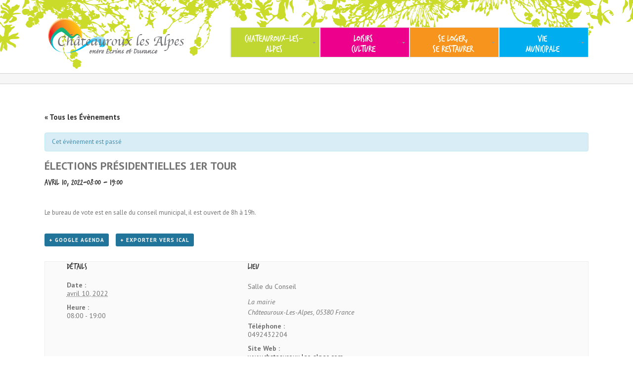

--- FILE ---
content_type: text/html; charset=UTF-8
request_url: https://www.chateauroux-les-alpes.com/evenements/elections-presidentielles-1er-tour/
body_size: 15976
content:
<!DOCTYPE html>
<html xmlns="https://www.w3.org/1999/xhtml" lang="fr-FR">
<head>
<meta http-equiv="X-UA-Compatible" content="IE=edge,chrome=1" />
<meta http-equiv="Content-Type" content="text/html; charset=utf-8"/>
<style type="text/css">Avada_3.3.1{color:green;}</style>
<script type="text/javascript">
WebFontConfig = {
google: { families: [ "PT+Sans:400,400italic,700,700italic:latin,greek-ext,cyrillic,latin-ext,greek,cyrillic-ext,vietnamese", "Antic+Slab:400,400italic,700,700italic:latin,greek-ext,cyrillic,latin-ext,greek,cyrillic-ext,vietnamese" ] },		custom: { families: ['FontAwesome'], urls: ['https://www.chateauroux-les-alpes.com/wp-content/themes/Avada/fonts/fontawesome.css'] }
};
(function() {
var wf = document.createElement('script');
wf.src = ('https:' == document.location.protocol ? 'https' : 'http') +
'://ajax.googleapis.com/ajax/libs/webfont/1/webfont.js';
wf.type = 'text/javascript';
wf.async = 'true';
var s = document.getElementsByTagName('script')[0];
s.parentNode.insertBefore(wf, s);
})();
</script>
<!--[if lte IE 8]>
<link rel="stylesheet" href="https://www.chateauroux-les-alpes.com/wp-content/themes/Avada/css/ie8.css" />
<![endif]-->
<!--[if IE]>
<link rel="stylesheet" href="https://www.chateauroux-les-alpes.com/wp-content/themes/Avada/css/ie.css" />
<![endif]-->
<meta name="viewport" content="width=device-width, initial-scale=1, maximum-scale=1" />
<style type="text/css">
@media only screen and (min-device-width: 768px) and (max-device-width: 1024px) and (orientation: portrait){
#wrapper .ei-slider{width:100% !important;}
}
@media only screen and (min-device-width: 768px) and (max-device-width: 1024px) and (orientation: landscape){
#wrapper .ei-slider{width:100% !important;}
}
</style>
<style type="text/css">
.animated { visibility:hidden;}
</style>
<!--[if lt IE 10]>
<style type="text/css">
.animated { visibility:visible;}
</style>
<![endif]-->
<meta name='robots' content='index, follow, max-image-preview:large, max-snippet:-1, max-video-preview:-1' />
<!-- This site is optimized with the Yoast SEO plugin v20.2.1 - https://yoast.com/wordpress/plugins/seo/ -->
<title>ÉLECTIONS PRÉSIDENTIELLES 1ER TOUR - Mairie de Châteauroux-les-alpes</title>
<link rel="canonical" href="https://www.chateauroux-les-alpes.com/evenements/elections-presidentielles-1er-tour/" />
<meta property="og:locale" content="fr_FR" />
<meta property="og:type" content="article" />
<meta property="og:title" content="ÉLECTIONS PRÉSIDENTIELLES 1ER TOUR - Mairie de Châteauroux-les-alpes" />
<meta property="og:description" content="[&hellip;]" />
<meta property="og:url" content="https://www.chateauroux-les-alpes.com/evenements/elections-presidentielles-1er-tour/" />
<meta property="og:site_name" content="Mairie de Châteauroux-les-alpes" />
<meta name="twitter:card" content="summary_large_image" />
<script type="application/ld+json" class="yoast-schema-graph">{"@context":"https://schema.org","@graph":[{"@type":"WebPage","@id":"https://www.chateauroux-les-alpes.com/evenements/elections-presidentielles-1er-tour/","url":"https://www.chateauroux-les-alpes.com/evenements/elections-presidentielles-1er-tour/","name":"ÉLECTIONS PRÉSIDENTIELLES 1ER TOUR - Mairie de Châteauroux-les-alpes","isPartOf":{"@id":"https://www.chateauroux-les-alpes.com/#website"},"datePublished":"2022-04-07T12:35:17+00:00","dateModified":"2022-04-07T12:35:17+00:00","breadcrumb":{"@id":"https://www.chateauroux-les-alpes.com/evenements/elections-presidentielles-1er-tour/#breadcrumb"},"inLanguage":"fr-FR","potentialAction":[{"@type":"ReadAction","target":["https://www.chateauroux-les-alpes.com/evenements/elections-presidentielles-1er-tour/"]}]},{"@type":"BreadcrumbList","@id":"https://www.chateauroux-les-alpes.com/evenements/elections-presidentielles-1er-tour/#breadcrumb","itemListElement":[{"@type":"ListItem","position":1,"name":"Accueil","item":"https://www.chateauroux-les-alpes.com/"},{"@type":"ListItem","position":2,"name":"Évènements","item":"https://www.chateauroux-les-alpes.com/calendrier/"},{"@type":"ListItem","position":3,"name":"ÉLECTIONS PRÉSIDENTIELLES 1ER TOUR"}]},{"@type":"WebSite","@id":"https://www.chateauroux-les-alpes.com/#website","url":"https://www.chateauroux-les-alpes.com/","name":"Mairie de Châteauroux-les-alpes","description":"Commune de Châteauroux-les-Alpes, Hautes-Alpes, porte du Parc national des Ecrins","potentialAction":[{"@type":"SearchAction","target":{"@type":"EntryPoint","urlTemplate":"https://www.chateauroux-les-alpes.com/?s={search_term_string}"},"query-input":"required name=search_term_string"}],"inLanguage":"fr-FR"}]}</script>
<!-- / Yoast SEO plugin. -->
<link rel='dns-prefetch' href='//fonts.googleapis.com' />
<link rel="alternate" type="application/rss+xml" title="Mairie de Châteauroux-les-alpes &raquo; Flux" href="https://www.chateauroux-les-alpes.com/feed/" />
<link rel="alternate" type="application/rss+xml" title="Mairie de Châteauroux-les-alpes &raquo; Flux des commentaires" href="https://www.chateauroux-les-alpes.com/comments/feed/" />
<link rel="alternate" type="text/calendar" title="Mairie de Châteauroux-les-alpes &raquo; Flux iCal" href="https://www.chateauroux-les-alpes.com/calendrier/?ical=1" />
<link rel="alternate" type="application/rss+xml" title="Mairie de Châteauroux-les-alpes &raquo; ÉLECTIONS PRÉSIDENTIELLES 1ER TOUR Flux des commentaires" href="https://www.chateauroux-les-alpes.com/evenements/elections-presidentielles-1er-tour/feed/" />
<!-- <link rel='stylesheet' id='style-css-css' href='https://www.chateauroux-les-alpes.com/wp-content/themes/Avada/style.css?ver=6.3.2' type='text/css' media='all' /> -->
<!-- <link rel='stylesheet' id='media-css-css' href='https://www.chateauroux-les-alpes.com/wp-content/themes/Avada/css/media.css' type='text/css' media='all' /> -->
<!-- <link rel='stylesheet' id='animate-css-css' href='https://www.chateauroux-les-alpes.com/wp-content/themes/Avada/css/animate-custom.css' type='text/css' media='all' /> -->
<!-- <link rel='stylesheet' id='tribe-accessibility-css-css' href='https://www.chateauroux-les-alpes.com/wp-content/plugins/the-events-calendar/common/src/resources/css/accessibility.min.css?ver=4.10' type='text/css' media='all' /> -->
<!-- <link rel='stylesheet' id='tribe-events-full-calendar-style-css' href='https://www.chateauroux-les-alpes.com/wp-content/plugins/the-events-calendar/src/resources/css/tribe-events-full.min.css?ver=4.9.12' type='text/css' media='all' /> -->
<!-- <link rel='stylesheet' id='tribe-events-custom-jquery-styles-css' href='https://www.chateauroux-les-alpes.com/wp-content/plugins/the-events-calendar/vendor/jquery/smoothness/jquery-ui-1.8.23.custom.css?ver=4.9.12' type='text/css' media='all' /> -->
<!-- <link rel='stylesheet' id='tribe-events-bootstrap-datepicker-css-css' href='https://www.chateauroux-les-alpes.com/wp-content/plugins/the-events-calendar/vendor/bootstrap-datepicker/css/bootstrap-datepicker.standalone.min.css?ver=4.9.12' type='text/css' media='all' /> -->
<!-- <link rel='stylesheet' id='tribe-events-calendar-style-css' href='https://www.chateauroux-les-alpes.com/wp-content/plugins/the-events-calendar/src/resources/css/tribe-events-theme.min.css?ver=4.9.12' type='text/css' media='all' /> -->
<link rel="stylesheet" type="text/css" href="//www.chateauroux-les-alpes.com/wp-content/cache/wpfc-minified/fqx7xz2o/6i20d.css" media="all"/>
<!-- <link rel='stylesheet' id='tribe-events-calendar-full-mobile-style-css' href='https://www.chateauroux-les-alpes.com/wp-content/plugins/the-events-calendar/src/resources/css/tribe-events-full-mobile.min.css?ver=4.9.12' type='text/css' media='only screen and (max-width: 768px)' /> -->
<link rel="stylesheet" type="text/css" href="//www.chateauroux-les-alpes.com/wp-content/cache/wpfc-minified/e48grihj/6i20d.css" media="only screen and (max-width: 768px)"/>
<!-- <link rel='stylesheet' id='tribe-common-skeleton-style-css' href='https://www.chateauroux-les-alpes.com/wp-content/plugins/the-events-calendar/common/src/resources/css/common-skeleton.min.css?ver=4.10' type='text/css' media='all' /> -->
<!-- <link rel='stylesheet' id='tribe-tooltip-css' href='https://www.chateauroux-les-alpes.com/wp-content/plugins/the-events-calendar/common/src/resources/css/tooltip.min.css?ver=4.10' type='text/css' media='all' /> -->
<link rel="stylesheet" type="text/css" href="//www.chateauroux-les-alpes.com/wp-content/cache/wpfc-minified/7jtfhl5j/6i83n.css" media="all"/>
<!-- <link rel='stylesheet' id='tribe-events-calendar-mobile-style-css' href='https://www.chateauroux-les-alpes.com/wp-content/plugins/the-events-calendar/src/resources/css/tribe-events-theme-mobile.min.css?ver=4.9.12' type='text/css' media='only screen and (max-width: 768px)' /> -->
<link rel="stylesheet" type="text/css" href="//www.chateauroux-les-alpes.com/wp-content/cache/wpfc-minified/fsste3uu/6i20d.css" media="only screen and (max-width: 768px)"/>
<!-- <link rel='stylesheet' id='wp-block-library-css' href='https://www.chateauroux-les-alpes.com/wp-includes/css/dist/block-library/style.min.css?ver=6.3.2' type='text/css' media='all' /> -->
<link rel="stylesheet" type="text/css" href="//www.chateauroux-les-alpes.com/wp-content/cache/wpfc-minified/12ypv7ma/6hlap.css" media="all"/>
<style id='classic-theme-styles-inline-css' type='text/css'>
/*! This file is auto-generated */
.wp-block-button__link{color:#fff;background-color:#32373c;border-radius:9999px;box-shadow:none;text-decoration:none;padding:calc(.667em + 2px) calc(1.333em + 2px);font-size:1.125em}.wp-block-file__button{background:#32373c;color:#fff;text-decoration:none}
</style>
<style id='global-styles-inline-css' type='text/css'>
body{--wp--preset--color--black: #000000;--wp--preset--color--cyan-bluish-gray: #abb8c3;--wp--preset--color--white: #ffffff;--wp--preset--color--pale-pink: #f78da7;--wp--preset--color--vivid-red: #cf2e2e;--wp--preset--color--luminous-vivid-orange: #ff6900;--wp--preset--color--luminous-vivid-amber: #fcb900;--wp--preset--color--light-green-cyan: #7bdcb5;--wp--preset--color--vivid-green-cyan: #00d084;--wp--preset--color--pale-cyan-blue: #8ed1fc;--wp--preset--color--vivid-cyan-blue: #0693e3;--wp--preset--color--vivid-purple: #9b51e0;--wp--preset--gradient--vivid-cyan-blue-to-vivid-purple: linear-gradient(135deg,rgba(6,147,227,1) 0%,rgb(155,81,224) 100%);--wp--preset--gradient--light-green-cyan-to-vivid-green-cyan: linear-gradient(135deg,rgb(122,220,180) 0%,rgb(0,208,130) 100%);--wp--preset--gradient--luminous-vivid-amber-to-luminous-vivid-orange: linear-gradient(135deg,rgba(252,185,0,1) 0%,rgba(255,105,0,1) 100%);--wp--preset--gradient--luminous-vivid-orange-to-vivid-red: linear-gradient(135deg,rgba(255,105,0,1) 0%,rgb(207,46,46) 100%);--wp--preset--gradient--very-light-gray-to-cyan-bluish-gray: linear-gradient(135deg,rgb(238,238,238) 0%,rgb(169,184,195) 100%);--wp--preset--gradient--cool-to-warm-spectrum: linear-gradient(135deg,rgb(74,234,220) 0%,rgb(151,120,209) 20%,rgb(207,42,186) 40%,rgb(238,44,130) 60%,rgb(251,105,98) 80%,rgb(254,248,76) 100%);--wp--preset--gradient--blush-light-purple: linear-gradient(135deg,rgb(255,206,236) 0%,rgb(152,150,240) 100%);--wp--preset--gradient--blush-bordeaux: linear-gradient(135deg,rgb(254,205,165) 0%,rgb(254,45,45) 50%,rgb(107,0,62) 100%);--wp--preset--gradient--luminous-dusk: linear-gradient(135deg,rgb(255,203,112) 0%,rgb(199,81,192) 50%,rgb(65,88,208) 100%);--wp--preset--gradient--pale-ocean: linear-gradient(135deg,rgb(255,245,203) 0%,rgb(182,227,212) 50%,rgb(51,167,181) 100%);--wp--preset--gradient--electric-grass: linear-gradient(135deg,rgb(202,248,128) 0%,rgb(113,206,126) 100%);--wp--preset--gradient--midnight: linear-gradient(135deg,rgb(2,3,129) 0%,rgb(40,116,252) 100%);--wp--preset--font-size--small: 13px;--wp--preset--font-size--medium: 20px;--wp--preset--font-size--large: 36px;--wp--preset--font-size--x-large: 42px;--wp--preset--spacing--20: 0.44rem;--wp--preset--spacing--30: 0.67rem;--wp--preset--spacing--40: 1rem;--wp--preset--spacing--50: 1.5rem;--wp--preset--spacing--60: 2.25rem;--wp--preset--spacing--70: 3.38rem;--wp--preset--spacing--80: 5.06rem;--wp--preset--shadow--natural: 6px 6px 9px rgba(0, 0, 0, 0.2);--wp--preset--shadow--deep: 12px 12px 50px rgba(0, 0, 0, 0.4);--wp--preset--shadow--sharp: 6px 6px 0px rgba(0, 0, 0, 0.2);--wp--preset--shadow--outlined: 6px 6px 0px -3px rgba(255, 255, 255, 1), 6px 6px rgba(0, 0, 0, 1);--wp--preset--shadow--crisp: 6px 6px 0px rgba(0, 0, 0, 1);}:where(.is-layout-flex){gap: 0.5em;}:where(.is-layout-grid){gap: 0.5em;}body .is-layout-flow > .alignleft{float: left;margin-inline-start: 0;margin-inline-end: 2em;}body .is-layout-flow > .alignright{float: right;margin-inline-start: 2em;margin-inline-end: 0;}body .is-layout-flow > .aligncenter{margin-left: auto !important;margin-right: auto !important;}body .is-layout-constrained > .alignleft{float: left;margin-inline-start: 0;margin-inline-end: 2em;}body .is-layout-constrained > .alignright{float: right;margin-inline-start: 2em;margin-inline-end: 0;}body .is-layout-constrained > .aligncenter{margin-left: auto !important;margin-right: auto !important;}body .is-layout-constrained > :where(:not(.alignleft):not(.alignright):not(.alignfull)){max-width: var(--wp--style--global--content-size);margin-left: auto !important;margin-right: auto !important;}body .is-layout-constrained > .alignwide{max-width: var(--wp--style--global--wide-size);}body .is-layout-flex{display: flex;}body .is-layout-flex{flex-wrap: wrap;align-items: center;}body .is-layout-flex > *{margin: 0;}body .is-layout-grid{display: grid;}body .is-layout-grid > *{margin: 0;}:where(.wp-block-columns.is-layout-flex){gap: 2em;}:where(.wp-block-columns.is-layout-grid){gap: 2em;}:where(.wp-block-post-template.is-layout-flex){gap: 1.25em;}:where(.wp-block-post-template.is-layout-grid){gap: 1.25em;}.has-black-color{color: var(--wp--preset--color--black) !important;}.has-cyan-bluish-gray-color{color: var(--wp--preset--color--cyan-bluish-gray) !important;}.has-white-color{color: var(--wp--preset--color--white) !important;}.has-pale-pink-color{color: var(--wp--preset--color--pale-pink) !important;}.has-vivid-red-color{color: var(--wp--preset--color--vivid-red) !important;}.has-luminous-vivid-orange-color{color: var(--wp--preset--color--luminous-vivid-orange) !important;}.has-luminous-vivid-amber-color{color: var(--wp--preset--color--luminous-vivid-amber) !important;}.has-light-green-cyan-color{color: var(--wp--preset--color--light-green-cyan) !important;}.has-vivid-green-cyan-color{color: var(--wp--preset--color--vivid-green-cyan) !important;}.has-pale-cyan-blue-color{color: var(--wp--preset--color--pale-cyan-blue) !important;}.has-vivid-cyan-blue-color{color: var(--wp--preset--color--vivid-cyan-blue) !important;}.has-vivid-purple-color{color: var(--wp--preset--color--vivid-purple) !important;}.has-black-background-color{background-color: var(--wp--preset--color--black) !important;}.has-cyan-bluish-gray-background-color{background-color: var(--wp--preset--color--cyan-bluish-gray) !important;}.has-white-background-color{background-color: var(--wp--preset--color--white) !important;}.has-pale-pink-background-color{background-color: var(--wp--preset--color--pale-pink) !important;}.has-vivid-red-background-color{background-color: var(--wp--preset--color--vivid-red) !important;}.has-luminous-vivid-orange-background-color{background-color: var(--wp--preset--color--luminous-vivid-orange) !important;}.has-luminous-vivid-amber-background-color{background-color: var(--wp--preset--color--luminous-vivid-amber) !important;}.has-light-green-cyan-background-color{background-color: var(--wp--preset--color--light-green-cyan) !important;}.has-vivid-green-cyan-background-color{background-color: var(--wp--preset--color--vivid-green-cyan) !important;}.has-pale-cyan-blue-background-color{background-color: var(--wp--preset--color--pale-cyan-blue) !important;}.has-vivid-cyan-blue-background-color{background-color: var(--wp--preset--color--vivid-cyan-blue) !important;}.has-vivid-purple-background-color{background-color: var(--wp--preset--color--vivid-purple) !important;}.has-black-border-color{border-color: var(--wp--preset--color--black) !important;}.has-cyan-bluish-gray-border-color{border-color: var(--wp--preset--color--cyan-bluish-gray) !important;}.has-white-border-color{border-color: var(--wp--preset--color--white) !important;}.has-pale-pink-border-color{border-color: var(--wp--preset--color--pale-pink) !important;}.has-vivid-red-border-color{border-color: var(--wp--preset--color--vivid-red) !important;}.has-luminous-vivid-orange-border-color{border-color: var(--wp--preset--color--luminous-vivid-orange) !important;}.has-luminous-vivid-amber-border-color{border-color: var(--wp--preset--color--luminous-vivid-amber) !important;}.has-light-green-cyan-border-color{border-color: var(--wp--preset--color--light-green-cyan) !important;}.has-vivid-green-cyan-border-color{border-color: var(--wp--preset--color--vivid-green-cyan) !important;}.has-pale-cyan-blue-border-color{border-color: var(--wp--preset--color--pale-cyan-blue) !important;}.has-vivid-cyan-blue-border-color{border-color: var(--wp--preset--color--vivid-cyan-blue) !important;}.has-vivid-purple-border-color{border-color: var(--wp--preset--color--vivid-purple) !important;}.has-vivid-cyan-blue-to-vivid-purple-gradient-background{background: var(--wp--preset--gradient--vivid-cyan-blue-to-vivid-purple) !important;}.has-light-green-cyan-to-vivid-green-cyan-gradient-background{background: var(--wp--preset--gradient--light-green-cyan-to-vivid-green-cyan) !important;}.has-luminous-vivid-amber-to-luminous-vivid-orange-gradient-background{background: var(--wp--preset--gradient--luminous-vivid-amber-to-luminous-vivid-orange) !important;}.has-luminous-vivid-orange-to-vivid-red-gradient-background{background: var(--wp--preset--gradient--luminous-vivid-orange-to-vivid-red) !important;}.has-very-light-gray-to-cyan-bluish-gray-gradient-background{background: var(--wp--preset--gradient--very-light-gray-to-cyan-bluish-gray) !important;}.has-cool-to-warm-spectrum-gradient-background{background: var(--wp--preset--gradient--cool-to-warm-spectrum) !important;}.has-blush-light-purple-gradient-background{background: var(--wp--preset--gradient--blush-light-purple) !important;}.has-blush-bordeaux-gradient-background{background: var(--wp--preset--gradient--blush-bordeaux) !important;}.has-luminous-dusk-gradient-background{background: var(--wp--preset--gradient--luminous-dusk) !important;}.has-pale-ocean-gradient-background{background: var(--wp--preset--gradient--pale-ocean) !important;}.has-electric-grass-gradient-background{background: var(--wp--preset--gradient--electric-grass) !important;}.has-midnight-gradient-background{background: var(--wp--preset--gradient--midnight) !important;}.has-small-font-size{font-size: var(--wp--preset--font-size--small) !important;}.has-medium-font-size{font-size: var(--wp--preset--font-size--medium) !important;}.has-large-font-size{font-size: var(--wp--preset--font-size--large) !important;}.has-x-large-font-size{font-size: var(--wp--preset--font-size--x-large) !important;}
.wp-block-navigation a:where(:not(.wp-element-button)){color: inherit;}
:where(.wp-block-post-template.is-layout-flex){gap: 1.25em;}:where(.wp-block-post-template.is-layout-grid){gap: 1.25em;}
:where(.wp-block-columns.is-layout-flex){gap: 2em;}:where(.wp-block-columns.is-layout-grid){gap: 2em;}
.wp-block-pullquote{font-size: 1.5em;line-height: 1.6;}
</style>
<!-- <link rel='stylesheet' id='dashicons-css' href='https://www.chateauroux-les-alpes.com/wp-includes/css/dashicons.min.css?ver=6.3.2' type='text/css' media='all' /> -->
<!-- <link rel='stylesheet' id='thickbox-css' href='https://www.chateauroux-les-alpes.com/wp-includes/js/thickbox/thickbox.css?ver=6.3.2' type='text/css' media='all' /> -->
<!-- <link rel='stylesheet' id='wpdm-front-css' href='https://www.chateauroux-les-alpes.com/wp-content/plugins/download-manager/css/front.css?ver=6.3.2' type='text/css' media='all' /> -->
<!-- <link rel='stylesheet' id='fancybox-for-wp-css' href='https://www.chateauroux-les-alpes.com/wp-content/plugins/fancybox-for-wordpress/assets/css/fancybox.css?ver=1.3.4' type='text/css' media='all' /> -->
<!-- <link rel='stylesheet' id='ubermenu-basic-css' href='https://www.chateauroux-les-alpes.com/wp-content/plugins/ubermenu/standard/styles/basic.css?ver=2.4.0.3' type='text/css' media='all' /> -->
<!-- <link rel='stylesheet' id='ubermenu-custom-css' href='https://www.chateauroux-les-alpes.com/wp-content/plugins/ubermenu/custom/custom.css?ver=2.4.0.3' type='text/css' media='all' /> -->
<!-- <link rel='stylesheet' id='layerslider-css' href='https://www.chateauroux-les-alpes.com/wp-content/themes/Avada/framework/plugins/LayerSlider//static/css/layerslider.css?ver=5.0.2' type='text/css' media='all' /> -->
<!-- <link rel='stylesheet' id='ls-user-css-css' href='https://www.chateauroux-les-alpes.com/wp-content/uploads/layerslider.custom.css?ver=5.0.2' type='text/css' media='all' /> -->
<link rel="stylesheet" type="text/css" href="//www.chateauroux-les-alpes.com/wp-content/cache/wpfc-minified/g27243i/6hlap.css" media="all"/>
<link rel='stylesheet' id='ls-google-fonts-css' href='https://fonts.googleapis.com/css?family=Lato:100,300,regular,700,900|Open+Sans:300|Indie+Flower:regular|Oswald:300,regular,700&#038;subset=latin,latin-ext' type='text/css' media='all' />
<link rel='stylesheet' id='avada-dynamic-css-css' href='https://www.chateauroux-les-alpes.com/wp-content/uploads/avada.css?ver=6.3.2' type='text/css' media='all' />
<script src='//www.chateauroux-les-alpes.com/wp-content/cache/wpfc-minified/g0uq8gav/6i83n.js' type="text/javascript"></script>
<!-- <script type='text/javascript' src='https://www.chateauroux-les-alpes.com/wp-includes/js/jquery/jquery.min.js?ver=3.7.0' id='jquery-core-js'></script> -->
<!-- <script type='text/javascript' src='https://www.chateauroux-les-alpes.com/wp-includes/js/jquery/jquery-migrate.min.js?ver=3.4.1' id='jquery-migrate-js'></script> -->
<!-- <script type='text/javascript' src='https://www.chateauroux-les-alpes.com/wp-content/plugins/the-events-calendar/vendor/php-date-formatter/js/php-date-formatter.min.js?ver=4.9.12' id='tribe-events-php-date-formatter-js'></script> -->
<!-- <script type='text/javascript' src='https://www.chateauroux-les-alpes.com/wp-content/plugins/the-events-calendar/common/vendor/momentjs/moment.min.js?ver=4.10' id='tribe-moment-js'></script> -->
<script type='text/javascript' id='tribe-events-dynamic-js-extra'>
/* <![CDATA[ */
var tribe_dynamic_help_text = {"date_with_year":"F j, Y","date_no_year":"j F","datepicker_format":"d\/m\/Y","datepicker_format_index":"4","days":["dimanche","lundi","mardi","mercredi","jeudi","vendredi","samedi"],"daysShort":["dim","lun","mar","mer","jeu","ven","sam"],"months":["janvier","f\u00e9vrier","mars","avril","mai","juin","juillet","ao\u00fbt","septembre","octobre","novembre","d\u00e9cembre"],"monthsShort":["Jan","Feb","Mar","Apr","mai","Jun","Jul","Aug","Sep","Oct","Nov","Dec"],"msgs":"[\"Cet \\u00e9v\\u00e8nement a lieu le %%startdatewithyear%% de %%starttime%% \\u00e0 %%endtime%%.\",\"Cet \\u00e9v\\u00e8nement commence \\u00e0 %%starttime%% le %%startdatewithyear%%.\",\"Cet \\u00e9v\\u00e8nement durera toute la journ\\u00e9e du %%startdatewithyear%%.\",\"Cet \\u00e9v\\u00e8nement commence \\u00e0 %%starttime%% le %%startdatenoyear%% et se termine \\u00e0 %%endtime%% le %%enddatewithyear%%\",\"Cet \\u00e9v\\u00e8nement commence \\u00e0 %%starttime%% le %%startdatenoyear%% et se termine le %%enddatewithyear%%\",\"Cet \\u00e9v\\u00e8nement dure toute la journ\\u00e9e du %%startdatenoyear%% au %%enddatewithyear%%.\"]"};
/* ]]> */
</script>
<script src='//www.chateauroux-les-alpes.com/wp-content/cache/wpfc-minified/2my7kixc/6i83n.js' type="text/javascript"></script>
<!-- <script type='text/javascript' src='https://www.chateauroux-les-alpes.com/wp-content/plugins/the-events-calendar/src/resources/js/events-dynamic.min.js?ver=4.9.12' id='tribe-events-dynamic-js'></script> -->
<!-- <script type='text/javascript' src='https://www.chateauroux-les-alpes.com/wp-content/plugins/the-events-calendar/vendor/bootstrap-datepicker/js/bootstrap-datepicker.min.js?ver=4.9.12' id='tribe-events-bootstrap-datepicker-js'></script> -->
<!-- <script type='text/javascript' src='https://www.chateauroux-les-alpes.com/wp-content/plugins/the-events-calendar/vendor/jquery-resize/jquery.ba-resize.min.js?ver=4.9.12' id='tribe-events-jquery-resize-js'></script> -->
<!-- <script type='text/javascript' src='https://www.chateauroux-les-alpes.com/wp-content/plugins/the-events-calendar/vendor/jquery-placeholder/jquery.placeholder.min.js?ver=4.9.12' id='jquery-placeholder-js'></script> -->
<script type='text/javascript' id='tribe-events-calendar-script-js-extra'>
/* <![CDATA[ */
var tribe_js_config = {"permalink_settings":"\/%category%\/%postname%\/","events_post_type":"tribe_events","events_base":"https:\/\/www.chateauroux-les-alpes.com\/calendrier\/","update_urls":{"shortcode":{"list":true,"month":true,"day":true}},"debug":""};
/* ]]> */
</script>
<script src='//www.chateauroux-les-alpes.com/wp-content/cache/wpfc-minified/k1jd2u17/6i83n.js' type="text/javascript"></script>
<!-- <script type='text/javascript' src='https://www.chateauroux-les-alpes.com/wp-content/plugins/the-events-calendar/src/resources/js/tribe-events.min.js?ver=4.9.12' id='tribe-events-calendar-script-js'></script> -->
<!-- <script type='text/javascript' src='https://www.chateauroux-les-alpes.com/wp-content/plugins/the-events-calendar/src/resources/js/tribe-events-bar.min.js?ver=4.9.12' id='tribe-events-bar-js'></script> -->
<!-- <script type='text/javascript' src='https://www.chateauroux-les-alpes.com/wp-content/plugins/fancybox-for-wordpress/assets/js/jquery.fancybox.js?ver=1.3.4' id='fancybox-for-wp-js'></script> -->
<!-- <script type='text/javascript' src='https://www.chateauroux-les-alpes.com/wp-content/plugins/wp-ovogallery/js/jquery.easing.min.js?ver=1' id='jqeasing-js'></script> -->
<!-- <script type='text/javascript' src='https://www.chateauroux-les-alpes.com/wp-content/plugins/wp-ovogallery/js/prettyPhoto/jquery.prettyPhoto.js?ver=1' id='prettyPhoto-js'></script> -->
<!-- <script type='text/javascript' src='https://www.chateauroux-les-alpes.com/wp-content/plugins/wp-ovogallery/js/jquery.isotope.js?ver=1' id='isotope-js'></script> -->
<!-- <script type='text/javascript' src='https://www.chateauroux-les-alpes.com/wp-content/plugins/wp-ovogallery/js/jquery.infinitescroll.js?ver=1' id='infinitescroll-js'></script> -->
<!-- <script type='text/javascript' src='https://www.chateauroux-les-alpes.com/wp-content/themes/Avada/framework/plugins/LayerSlider//static/js/layerslider.kreaturamedia.jquery.js?ver=5.0.2' id='layerslider-js'></script> -->
<!-- <script type='text/javascript' src='https://www.chateauroux-les-alpes.com/wp-content/themes/Avada/framework/plugins/LayerSlider//static/js/greensock.js?ver=1.11.2' id='greensock-js'></script> -->
<!-- <script type='text/javascript' src='https://www.chateauroux-les-alpes.com/wp-content/themes/Avada/framework/plugins/LayerSlider//static/js/layerslider.transitions.js?ver=5.0.2' id='layerslider-transitions-js'></script> -->
<link rel="https://api.w.org/" href="https://www.chateauroux-les-alpes.com/wp-json/" /><link rel="EditURI" type="application/rsd+xml" title="RSD" href="https://www.chateauroux-les-alpes.com/xmlrpc.php?rsd" />
<meta name="generator" content="WordPress 6.3.2" />
<link rel='shortlink' href='https://www.chateauroux-les-alpes.com/?p=12012' />
<link rel="alternate" type="application/json+oembed" href="https://www.chateauroux-les-alpes.com/wp-json/oembed/1.0/embed?url=https%3A%2F%2Fwww.chateauroux-les-alpes.com%2Fevenements%2Felections-presidentielles-1er-tour%2F" />
<link rel="alternate" type="text/xml+oembed" href="https://www.chateauroux-les-alpes.com/wp-json/oembed/1.0/embed?url=https%3A%2F%2Fwww.chateauroux-les-alpes.com%2Fevenements%2Felections-presidentielles-1er-tour%2F&#038;format=xml" />
<script language="JavaScript">
<!--
jQuery(function(){
jQuery('.wpdm-popup').click(function(){
tb_show(jQuery(this).html(),this.href+'&modal=1&width=600&height=400');
return false;
});
jQuery('.haspass').click(function(){
var url = jQuery(this).attr('href');
var id = jQuery(this).attr('rel');
var password = jQuery('#pass_'+id).val();
jQuery.post('https://www.chateauroux-les-alpes.com/',{download:id,password:password},function(res){
if(res=='error') {
jQuery('#wpdm_file_'+id+' .perror').html('Wrong Password');
setTimeout("jQuery('#wpdm_file_"+id+" .perror').html('');",3000);
return false;
} else {
location.href = 'https://www.chateauroux-les-alpes.com/?wpdmact=process&did='+res;
}
//if(res.url!='undefined') location.href=res.url;
});
return false;
});
})
//-->
</script>
<!-- Fancybox for WordPress v3.3.3 -->
<style type="text/css">
.fancybox-slide--image .fancybox-content{background-color: }div.fancybox-caption{display:none !important;}
img.fancybox-image{border-width:10px;border-color:;border-style:solid;}
div.fancybox-content{background-color:}
div.fancybox-caption p.caption-title{display:inline-block}
div.fancybox-caption p.caption-title{font-size:14px}
div.fancybox-caption p.caption-title{color:}
div.fancybox-caption {color:}div.fancybox-caption p.caption-title {background:#fff; width:auto;padding:10px 30px;}div.fancybox-content p.caption-title{color:;margin: 0;padding: 5px 0;}
</style><script type="text/javascript">
jQuery(function () {
var mobileOnly = false;
if (mobileOnly) {
return;
}
jQuery.fn.getTitle = function () { // Copy the title of every IMG tag and add it to its parent A so that fancybox can show titles
var arr = jQuery("a[data-fancybox]");
jQuery.each(arr, function() {
var title = jQuery(this).children("img").attr("title");
var caption = jQuery(this).next("figcaption").html();
if(caption && title){jQuery(this).attr("title",title+" " + caption)}else if(title){ jQuery(this).attr("title",title);}else if(caption){jQuery(this).attr("title",caption);}
});			}
// Supported file extensions
var thumbnails = jQuery("a:has(img)").not(".nolightbox").not('.envira-gallery-link').not('.ngg-simplelightbox').filter(function () {
return /\.(jpe?g|png|gif|mp4|webp|bmp|pdf)(\?[^/]*)*$/i.test(jQuery(this).attr('href'))
});
// Add data-type iframe for links that are not images or videos.
var iframeLinks = jQuery('.fancyboxforwp').filter(function () {
return !/\.(jpe?g|png|gif|mp4|webp|bmp|pdf)(\?[^/]*)*$/i.test(jQuery(this).attr('href'))
}).filter(function () {
return !/vimeo|youtube/i.test(jQuery(this).attr('href'))
});
iframeLinks.attr({"data-type": "iframe"}).getTitle();
// Gallery All
thumbnails.addClass("fancyboxforwp").attr("data-fancybox", "gallery").getTitle();
iframeLinks.attr({"data-fancybox": "gallery"}).getTitle();
// Gallery type NONE
// Call fancybox and apply it on any link with a rel atribute that starts with "fancybox", with the options set on the admin panel
jQuery("a.fancyboxforwp").fancyboxforwp({
loop: false,
smallBtn: false,
zoomOpacity: "auto",
animationEffect: "fade",
animationDuration: 500,
transitionEffect: "fade",
transitionDuration: "300",
overlayShow: true,
overlayOpacity: "0.1",
titleShow: true,
titlePosition: "inside",
keyboard: true,
showCloseButton: false,
arrows: true,
clickContent:false,
clickSlide: "close",
mobile: {
clickContent: function (current, event) {
return current.type === "image" ? "toggleControls" : false;
},
clickSlide: function (current, event) {
return current.type === "image" ? "close" : "close";
},
},
wheel: false,
toolbar: true,
preventCaptionOverlap: true,
onInit: function() { },			onDeactivate
: function() { },		beforeClose: function() { },			afterShow: function(instance) { jQuery( ".fancybox-image" ).on("click", function( ){ ( instance.isScaledDown() ) ? instance.scaleToActual() : instance.scaleToFit() }) },				afterClose: function() { },					caption : function( instance, item ) {var title ="";if("undefined" != typeof jQuery(this).context ){var title = jQuery(this).context.title;} else { var title = ("undefined" != typeof jQuery(this).attr("title")) ? jQuery(this).attr("title") : false;}var caption = jQuery(this).data('caption') || '';if ( item.type === 'image' && title.length ) {caption = (caption.length ? caption + '<br />' : '') + '<p class="caption-title">'+title+'</p>' ;}return caption;},
afterLoad : function( instance, current ) {current.$content.append('<div class=\"fancybox-custom-caption inside-caption\" style=\" position: absolute;left:0;right:0;color:#000;margin:0 auto;bottom:0;text-align:center;background-color: \">' + current.opts.caption + '</div>');},
})
;
/* Extra Calls */	})
</script>
<!-- END Fancybox for WordPress -->
<meta name="tec-api-version" content="v1"><meta name="tec-api-origin" content="https://www.chateauroux-les-alpes.com"><link rel="https://theeventscalendar.com/" href="https://www.chateauroux-les-alpes.com/wp-json/tribe/events/v1/events/12012" /><script type="application/ld+json">
[{"@context":"http://schema.org","@type":"Event","name":"\u00c9LECTIONS PR\u00c9SIDENTIELLES 1ER TOUR","description":"&lt;p&gt; [&hellip;]&lt;/p&gt;\\n","url":"https://www.chateauroux-les-alpes.com/evenements/elections-presidentielles-1er-tour/","startDate":"2022-04-10T08:00:00+01:00","endDate":"2022-04-10T19:00:00+01:00","location":{"@type":"Place","name":"Salle du Conseil","description":"","url":"","address":{"@type":"PostalAddress","streetAddress":"La mairie","addressLocality":"Ch\u00e2teauroux-Les-Alpes","postalCode":"05380","addressCountry":"France"},"telephone":"0492432204","sameAs":"www.chateauroux-les-alpes.com"},"performer":"Organization"}]
</script>
<!-- UberMenu CSS - Controlled through UberMenu Options Panel 
================================================================ -->
<style type="text/css" id="ubermenu-style-generator-css">
/* Image Text Padding */
#megaMenu .ss-nav-menu-with-img > a > .wpmega-link-title, #megaMenu .ss-nav-menu-with-img > a > .wpmega-link-description, #megaMenu .ss-nav-menu-with-img > a > .wpmega-item-description, #megaMenu .ss-nav-menu-with-img > span.um-anchoremulator > .wpmega-link-title, #megaMenu .ss-nav-menu-with-img > span.um-anchoremulator > .wpmega-link-description, #megaMenu .ss-nav-menu-with-img > span.um-anchoremulator > .wpmega-item-description{
padding-left: 23px;
}	
</style>
<!-- end UberMenu CSS -->
<!--[if lte IE 8]>
<script type="text/javascript">
jQuery(document).ready(function() {
var imgs, i, w;
var imgs = document.getElementsByTagName( 'img' );
for( i = 0; i < imgs.length; i++ ) {
w = imgs[i].getAttribute( 'width' );
imgs[i].removeAttribute( 'width' );
imgs[i].removeAttribute( 'height' );
}
});
</script>
<![endif]-->
<script type="text/javascript">
/*@cc_on
@if (@_jscript_version == 10)
document.write('<style type="text/css">.search input{padding-left:5px;}header .tagline{margin-top:3px !important;}.star-rating span:before {letter-spacing: 0;}.avada-select-parent .avada-select-arrow,.gravity-select-parent .select-arrow,.wpcf7-select-parent .select-arrow,.select-arrow{background: #fff;}.star-rating{width: 5.2em!important;}.star-rating span:before {letter-spacing: 0.1em!important;}</style>');
@end
@*/
</script>
<style type="text/css">
#wrapper{
width:100%;
}
//.wrapper_blank { display: block; }
@media only screen and (min-width: 801px) and (max-width: 1014px){
#wrapper{
width:auto;
}
}
@media only screen and (min-device-width: 801px) and (max-device-width: 1014px){
#wrapper{
width:auto;
}
}
.page-title-container{
background-color:#F6F6F6;
}
#header{
background-image:url(http://www.chateauroux-les-alpes.com/wp-content/uploads/2014/02/FondHeader.png);
background-position: center center;
background-repeat:no-repeat;
background-attachment: fixed;
background-position:top center;
}
#header{
}
#main{
}
#main{
}
.page-title-container{
}
.page-title-container{
height:20px !important;
}
.category-hotel-hebergement .post-content {
float: left;
padding: 0 0 0 20px;
}
.category-hotel-hebergement .flexslider {
float: left;
width: 300px;
display: block;
}
.features-extra {
clear: both;
border-bottom: 1px solid #808080;
border-top: 1px solid #808080;
padding: 12px 0;
}
.single-post #main .category-hotel-hebergement h2 a {
font-size: 37px !important;
}
.featured-content-hebergement .adresse {
}
.page-template-side-navigation-vie-municipale-php table td {
border-bottom:1px solid #000
}
.side-nav li.page_item a:before {
content: '\00a0\00a0' !important;
} 
.page-title ul {
margin: 15px 0px !important;
padding-top: 0  !important;
}
#main .avada-row .sidebarRight h3 {
font: 19px 'MuseoSlab500Regular',arial,helvetica,sans-serif !important;
margin: 0 0 20px;
}
#main h3 {
color: #333333;
font: 28px/20px 'MuseoSlab500Regular',arial,helvetica,sans-serif;
margin: 0 0 20px;
}
.page-template-side-navigation-loger-php #main h3 {
background-color: #F7941D !important;
color: #FFFFFF;
text-align: center;
padding: 10px;
}
.page-template-side-navigation-chateauroux-php #main h3 {
background-color: #BFD730 !important;
color: #FFFFFF;
padding: 10px;
text-align: center;
}
.page-template-side-navigation-loisir-php #main h3 {
background-color: #EC008C !important;
color: #FFFFFF;
text-align: center;
padding: 10px;
}
.shortcode-tabs .tab-hold .tabs li a {
color: #FFFFFF !important;
}
#main  .shortcode-tabs .tab-hold .tabs li.active a{
background-color: #000000 !important;
}
.page-template-side-navigation-chateauroux-php #main .sidebarLeft .side-nav .current_page_item a,
.page-template-side-navigation-chateauroux-php #nav ul .current_page_item a, 
.page-template-side-navigation-chateauroux-php #nav ul .current-menu-item a, 
.page-template-side-navigation-chateauroux-php #nav ul > .current-menu-parent a, 
.page-template-side-navigation-chateauroux-php #sticky-nav ul .current_page_item a, 
.page-template-side-navigation-chateauroux-php #sticky-nav ul .current-menu-item a, 
.page-template-side-navigation-chateauroux-php #sticky-nav ul > .current-menu-parent a {
border-color: #BFD730;
color: #BFD730 !important;
text-decoration: none;
}
.page-template-side-navigation-chateauroux-php .shortcode-tabs .tab-hold .tabs li a {
background-color: #BFD730 !important;
}
.page-template-side-navigation-chateauroux-php .side-nav li.current_page_item > a {
border-right: 3px solid #BFD730;
color: #BFD730 !important;
}
.page-template-side-navigation-chateauroux-php #main .current_page_parent > a:first-child,
.page-template-side-navigation-chateauroux-php #main .current_page_parent > a:hover,
.page-template-side-navigation-chateauroux-php #main .page_item_has_children.current_page_item > a:first-child,
.page-template-side-navigation-chateauroux-php #main .page_item_has_children.current_page_item > a:hover
{
background: none repeat scroll 0 0 rgba(0, 0, 0, 1) !important;
color: #BFD730 !important;
}
.page-template-side-navigation-chateauroux-php h5.toggle.active span.arrow {
background-color: #BFD730;
}
.page-template-side-navigation-chateauroux-php .tab-holder .tabs li.active a {
border-top: 3px solid #BFD730 !important;
}
.page-template-side-navigation-chateauroux-php #main .avada-row .sidebarLeft .side-nav .parent-page,
.page-template-side-navigation-chateauroux-php #main .avada-row .sidebarLeft .side-nav .parent-page a {
background: none repeat scroll 0 0 rgba(191, 215, 48, 1) !important;
color: #ffffff !important;
text-align: center;
}
.page-template-side-navigation-loisir-php #main .sidebarLeft .side-nav .current_page_item a,
.page-template-side-navigation-loisir-php #nav ul .current_page_item a, 
.page-template-side-navigation-loisir-php #nav ul .current-menu-item a, 
.page-template-side-navigation-loisir-php #nav ul > .current-menu-parent a, 
.page-template-side-navigation-loisir-php #sticky-nav ul .current_page_item a, 
.page-template-side-navigation-loisir-php #sticky-nav ul .current-menu-item a, 
.page-template-side-navigation-loisir-php #sticky-nav ul > .current-menu-parent a {
border-color: #EC008C;
color: #EC008C !important;
text-decoration: none;
}
.page-template-side-navigation-loisir-php .side-nav li.current_page_item > a {
border-right: 3px solid #EC008C;
color: #EC008C !important;
}
.page-template-side-navigation-loisir-php .shortcode-tabs .tab-hold .tabs li a {
background-color: #EC008C !important;
}
.page-template-side-navigation-loisir-php #main .current_page_parent > a:first-child,
.page-template-side-navigation-loisir-php #main .current_page_parent > a:hover,
.page-template-side-navigation-loisir-php #main .page_item_has_children.current_page_item > a:first-child,
.page-template-side-navigation-loisir-php #main .page_item_has_children.current_page_item > a:hover
{
background: none repeat scroll 0 0 rgba(0, 0, 0, 1) !important;
color: #EC008C !important;
}
.page-template-side-navigation-loisir-php h5.toggle.active span.arrow {
background-color: #EC008C;
}
.page-template-side-navigation-loisir-php .tab-holder .tabs li.active a {
border-top: 3px solid #EC008C !important;
}
.page-template-side-navigation-loisir-php #main .avada-row .sidebarLeft .side-nav .parent-page,
.page-template-side-navigation-loisir-php #main .avada-row .sidebarLeft .side-nav .parent-page a {
background: none repeat scroll 0 0 rgba(236, 0, 140, 1) !important;
color: #ffffff !important;
text-align: center;
}
.page-template-side-navigation-loger-php #main .sidebarLeft .side-nav .current_page_item a,
.page-template-side-navigation-loger-php #nav ul .current_page_item a, 
.page-template-side-navigation-loger-php #nav ul .current-menu-item a, 
.page-template-side-navigation-loger-php #nav ul > .current-menu-parent a, 
.page-template-side-navigation-loger-php #sticky-nav ul .current_page_item a, 
.page-template-side-navigation-loger-php #sticky-nav ul .current-menu-item a, 
.page-template-side-navigation-loger-php #sticky-nav ul > .current-menu-parent a {
border-color: #F7941D;
color: #F7941D  !important;
text-decoration: none;
}
.page-template-side-navigation-loger-php .side-nav li.current_page_item > a {
border-right: 3px solid #F7941D ;
color: #F7941D !important;
}
.page-template-side-navigation-loger-php .shortcode-tabs .tab-hold .tabs li a {
background-color: #F7941D !important;
}
.page-template-side-navigation-loger-php #main .current_page_parent > a:first-child,
.page-template-side-navigation-loger-php #main .current_page_parent > a:hover,
.page-template-side-navigation-loger-php #main .page_item_has_children.current_page_item > a:first-child,
.page-template-side-navigation-loger-php #main .page_item_has_children.current_page_item > a:hover
{
background: none repeat scroll 0 0 rgba(0, 0, 0, 1) !important;
color: #F7941D !important;
}
.page-template-side-navigation-loger-php h5.toggle.active span.arrow {
background-color: #F7941D;
}
.page-template-side-navigation-loger-php .tab-holder .tabs li.active a {
border-top: 3px solid #F7941D !important;
}
.page-template-side-navigation-loger-php #main .avada-row .sidebarLeft .side-nav .parent-page,
.page-template-side-navigation-loger-php #main .avada-row .sidebarLeft .side-nav .parent-page a {
background: none repeat scroll 0 0 rgba(247, 148, 29, 1) !important;
color: #ffffff !important;
text-align: center;
}
.page-template-side-navigation-vie-municipale-php #main .sidebarLeft .side-nav .current_page_item a,
.page-template-side-navigation-vie-municipale-php #nav ul .current_page_item a, 
.page-template-side-navigation-vie-municipale-php #nav ul .current-menu-item a, 
.page-template-side-navigation-vie-municipale-php #nav ul > .current-menu-parent a, 
.page-template-side-navigation-vie-municipale-php #sticky-nav ul .current_page_item a, 
.page-template-side-navigation-vie-municipale-php #sticky-nav ul .current-menu-item a, 
.page-template-side-navigation-vie-municipale-php #sticky-nav ul > .current-menu-parent a {
border-color: #00AEEF;
color: #00AEEF !important;
text-decoration: none;
}
.page-template-side-navigation-vie-municipale-php .side-nav li.current_page_item > a {
border-right: 3px solid #00AEEF;
color: #00AEEF !important;
}
.page-template-side-navigation-vie-municipale-php .shortcode-tabs .tab-hold .tabs li a {
background-color: #00AEEF !important;
}
.page-template-side-navigation-vie-municipale-php #main .current_page_parent > a:first-child,
.page-template-side-navigation-vie-municipale-php #main .current_page_parent > a:hover,
.page-template-side-navigation-vie-municipale-php #main .page_item_has_children.current_page_item > a:first-child,
.page-template-side-navigation-vie-municipale-php #main .page_item_has_children.current_page_item > a:hover
{
background: none repeat scroll 0 0 rgba(0, 0, 0, 1) !important;
color: #00AEEF !important;
}
.page-template-side-navigation-vie-municipale-php h5.toggle.active span.arrow {
background-color: #00AEEF;
}
.page-template-side-navigation-vie-municipale-php .tab-holder .tabs li.active a {
border-top: 3px solid #00AEEF !important;
}
.page-template-side-navigation-vie-municipale-php #main .avada-row .sidebarLeft .side-nav .parent-page,
.page-template-side-navigation-vie-municipale-php #main .avada-row .sidebarLeft .side-nav .parent-page a {
background: none repeat scroll 0 0 rgba(0, 174, 239, 1) !important;
color: #ffffff !important;
text-align: center;
}
.page-title ul li, .page-title ul li a {
font-size: 12px !important;
}
.page-title-captions {
width: 35% !important;
}
.page-title h1 {
font-size: 30px !important;
}
.page-title ul {
padding-top: 10px;
width: 60%;
margin:2px 5px 2em 0;
}
.side-nav li.page_item a {
font-size: 12px !important;
}
#megaMenu ul.megaMenu > li > a span.wpmega-link-title, #megaMenu ul.megaMenu > li > span.um-anchoremulator span.wpmega-link-title{
font-size: 20px !important;
line-height: normal !important;
}
#main .sidebarLeft .side-nav .parent-page a {
font-size: 19px !important;
}
#content {
float: left !important;
}
#footer {
background: none repeat scroll 0 0 #ffffff !important;
border-top: none !important;
padding: 18px 10px 12px;
width: 90%;
margin: 0 5%;
left: 0;
bottom: 0;
}
#footer .nav {
margin: 0 50px 0 0;
padding: 25px 0 0;
float: right;
}
#footer .nav li {
display: inline;
margin: 0 0 0 20px;
}
#footer .nav li a {
color: #808080;
text-decoration: none;
}
#footer .nav li a:hover {
text-decoration: underline;
}
#footer .logo {
float: right;
}
#footer .logo img {
margin: 0 0 0 10px;
}
#footer input {
width: 190px;
height: 15px;
margin: 0 2px 0 0;
padding: 7px 5px;
color: #808080;
background-color: #fff;
border: 1px solid #CACACA;
opacity: 0.85;
-webkit-opacity: 0.85;
-moz-opacity: 0.85;
}
#footer .button {
background-color: #999999;
border: 1px solid #999999;
color: #FFFFFF;
cursor: pointer;
padding: 6px;
}
#header .avada-row, 
#main .avada-row,
.footer-area .avada-row,
#slidingbar-area .avada-row, #footer .avada-row {
max-width: 1100px !important;
}
@media only screen and (max-width : 640px) {
.sidebarLeft {
display: none;
}
}
@media only screen and (max-width : 640px) {
.sidebarRight {
float: left !important;
width: 100% !important;
}
}
.sidebarLeft {
float:left;
min-width: 230px;
width: 15%;
line-height: 10px !important;
}
.sidebarRight {
float:right;
min-width: 230px;
width: 15%;
line-height: 10px !important;
}
.sidebarRight {
line-height: 15px !important;
text-align: center;
}
.single-post #main #content {
max-width: 1000px !important;
}
#main #content {
padding: 0 2%;
min-width: 320px;
width: 85% !important;
max-width: 596px;
}
#main h5.toggle a, .tab-holder .tabs li a, .share-box h4, .person-author-wrapper {
font-size: 15px !important;
}	</style>
<!--[if lte IE 8]>
<script type="text/javascript" src="https://www.chateauroux-les-alpes.com/wp-content/themes/Avada/js/respond.js"></script>
<![endif]-->
</head>
<body class="tribe_events-template-default single single-tribe_events postid-12012 light tribe-no-js tribe-filter-live events-single tribe-events-style-full tribe-events-style-theme tribe-theme-Avada tribe-events-page-template">
<div id="wrapper" >
<div class="header-wrapper">
<div class="header-v1">
<header id="header">
<div class="avada-row" style="margin-top:0px;margin-bottom:0px;">
<div class="logo" style="margin-right:0px;margin-top:31px;margin-left:0px;margin-bottom:31px;">
<a href="https://www.chateauroux-les-alpes.com">
<img src="http://www.chateauroux-les-alpes.com/wp-content/uploads/2014/02/LogoChateauroux300px.png" alt="Mairie de Châteauroux-les-alpes" class="normal_logo" />
</a>
</div>
<nav id="nav-uber">
<div id="megaMenu" class="megaMenuContainer megaMenu-nojs megaMenuHorizontal megaResponsive megaResponsiveToggle wpmega-withjs megaMenuOnHover wpmega-noconflict megaCenterMenubar megaClear megaCenterInner megaMinimizeResiduals megaResetStyles themeloc-main_navigation"><div id="megaMenuToggle" class="megaMenuToggle">Menu&nbsp; <span class="megaMenuToggle-icon"></span></div><ul id="megaUber" class="megaMenu"><li id="menu-item-6487" class="menu-item menu-item-type-post_type menu-item-object-page menu-item-has-children mega-with-sub ss-nav-menu-item-0 ss-nav-menu-item-depth-0 ss-nav-menu-mega ss-nav-menu-mega-alignCenter"><a href="https://www.chateauroux-les-alpes.com/chateauroux-les-alpes/"><span class="wpmega-link-title">CHATEAUROUX-LES-ALPES</span></a>
<ul class="sub-menu sub-menu-1">
<li id="menu-item-6488" class="menu-item menu-item-type-post_type menu-item-object-page menu-item-has-children ss-nav-menu-item-depth-1"><a href="https://www.chateauroux-les-alpes.com/chateauroux-les-alpes/le-village/"><span class="wpmega-link-title">Le village</span></a>
<ul class="sub-menu sub-menu-2">
<li id="menu-item-6489" class="menu-item menu-item-type-post_type menu-item-object-page ss-nav-menu-item-depth-2"><a href="https://www.chateauroux-les-alpes.com/chateauroux-les-alpes/le-village/batiments-publics/"><span class="wpmega-link-title">Bâtiments publics</span></a></li><li id="menu-item-6490" class="menu-item menu-item-type-post_type menu-item-object-page ss-nav-menu-item-depth-2"><a href="https://www.chateauroux-les-alpes.com/chateauroux-les-alpes/le-village/equipements-publics-exterieurs/"><span class="wpmega-link-title">Equipements publics extérieurs</span></a></li><li id="menu-item-6491" class="menu-item menu-item-type-post_type menu-item-object-page ss-nav-menu-item-depth-2"><a href="https://www.chateauroux-les-alpes.com/chateauroux-les-alpes/le-village/les-transports/"><span class="wpmega-link-title">Les transports</span></a></li>	</ul>
</li><li id="menu-item-6492" class="menu-item menu-item-type-post_type menu-item-object-page menu-item-has-children ss-nav-menu-item-depth-1"><a href="https://www.chateauroux-les-alpes.com/chateauroux-les-alpes/loffice-de-tourisme/"><span class="wpmega-link-title">Tourisme</span></a>
<ul class="sub-menu sub-menu-2">
<li id="menu-item-6493" class="menu-item menu-item-type-post_type menu-item-object-page ss-nav-menu-item-depth-2"><a href="https://www.chateauroux-les-alpes.com/chateauroux-les-alpes/loffice-de-tourisme/brochures/"><span class="wpmega-link-title">Brochures</span></a></li><li id="menu-item-9149" class="menu-item menu-item-type-post_type menu-item-object-page ss-nav-menu-item-depth-2"><a href="https://www.chateauroux-les-alpes.com/chateauroux-les-alpes/loffice-de-tourisme/actions/"><span class="wpmega-link-title">Animations communales</span></a></li>	</ul>
</li><li id="menu-item-6498" class="menu-item menu-item-type-post_type menu-item-object-page menu-item-has-children ss-nav-menu-item-depth-1"><a href="https://www.chateauroux-les-alpes.com/chateauroux-les-alpes/enfance-et-jeunesse/"><span class="wpmega-link-title">Enfance et Jeunesse</span></a>
<ul class="sub-menu sub-menu-2">
<li id="menu-item-6533" class="menu-item menu-item-type-post_type menu-item-object-page ss-nav-menu-item-depth-2"><a href="https://www.chateauroux-les-alpes.com/chateauroux-les-alpes/enfance-et-jeunesse/ecole-du-rabioux/"><span class="wpmega-link-title">École du Rabioux</span></a></li><li id="menu-item-6499" class="menu-item menu-item-type-post_type menu-item-object-page ss-nav-menu-item-depth-2"><a href="https://www.chateauroux-les-alpes.com/chateauroux-les-alpes/enfance-et-jeunesse/micro-creche/"><span class="wpmega-link-title">Micro &#8211; crèche Les Petits Petons</span></a></li><li id="menu-item-6500" class="menu-item menu-item-type-post_type menu-item-object-page ss-nav-menu-item-depth-2"><a href="https://www.chateauroux-les-alpes.com/chateauroux-les-alpes/enfance-et-jeunesse/centre-aere-alsh/"><span class="wpmega-link-title">Service Enfance SIVU Les Loulou&rsquo;s</span></a></li><li id="menu-item-6501" class="menu-item menu-item-type-post_type menu-item-object-page ss-nav-menu-item-depth-2"><a href="https://www.chateauroux-les-alpes.com/chateauroux-les-alpes/enfance-et-jeunesse/assistantes-maternelles/"><span class="wpmega-link-title">Assistantes maternelles</span></a></li><li id="menu-item-6502" class="menu-item menu-item-type-post_type menu-item-object-page ss-nav-menu-item-depth-2"><a href="https://www.chateauroux-les-alpes.com/chateauroux-les-alpes/enfance-et-jeunesse/cantine/"><span class="wpmega-link-title">Cantine et Pause Méridienne</span></a></li>	</ul>
</li><li id="menu-item-6504" class="menu-item menu-item-type-post_type menu-item-object-page menu-item-has-children ss-nav-menu-item-depth-1"><a href="https://www.chateauroux-les-alpes.com/chateauroux-les-alpes/vie-economique/"><span class="wpmega-link-title">Vie économique</span></a>
<ul class="sub-menu sub-menu-2">
<li id="menu-item-6505" class="menu-item menu-item-type-post_type menu-item-object-page ss-nav-menu-item-depth-2"><a href="https://www.chateauroux-les-alpes.com/chateauroux-les-alpes/vie-economique/commerces/"><span class="wpmega-link-title">Commerces</span></a></li><li id="menu-item-6506" class="menu-item menu-item-type-post_type menu-item-object-page ss-nav-menu-item-depth-2"><a href="https://www.chateauroux-les-alpes.com/chateauroux-les-alpes/vie-economique/entreprises-artisans/"><span class="wpmega-link-title">Entreprises &#8211; Artisans</span></a></li><li id="menu-item-6507" class="menu-item menu-item-type-post_type menu-item-object-page ss-nav-menu-item-depth-2"><a href="https://www.chateauroux-les-alpes.com/chateauroux-les-alpes/vie-economique/agriculture/"><span class="wpmega-link-title">Agriculture</span></a></li><li id="menu-item-6508" class="menu-item menu-item-type-post_type menu-item-object-page ss-nav-menu-item-depth-2"><a href="https://www.chateauroux-les-alpes.com/chateauroux-les-alpes/vie-economique/marche-saisonnier/"><span class="wpmega-link-title">Marché de l&rsquo;été</span></a></li><li id="menu-item-6509" class="menu-item menu-item-type-post_type menu-item-object-page ss-nav-menu-item-depth-2"><a href="https://www.chateauroux-les-alpes.com/chateauroux-les-alpes/vie-economique/services-publics/"><span class="wpmega-link-title">Services publics</span></a></li>	</ul>
</li><li id="menu-item-6510" class="menu-item menu-item-type-post_type menu-item-object-page ss-nav-menu-item-depth-1"><a href="https://www.chateauroux-les-alpes.com/chateauroux-les-alpes/sante/"><span class="wpmega-link-title">Santé</span></a></li><li id="menu-item-6511" class="menu-item menu-item-type-post_type menu-item-object-page ss-nav-menu-item-depth-1"><a href="https://www.chateauroux-les-alpes.com/chateauroux-les-alpes/associations/"><span class="wpmega-link-title">Associations</span></a></li><li id="menu-item-6512" class="menu-item menu-item-type-post_type menu-item-object-page ss-nav-menu-item-depth-1"><a href="https://www.chateauroux-les-alpes.com/chateauroux-les-alpes/labels/"><span class="wpmega-link-title">Labels</span></a></li></ul>
</li><li id="menu-item-6465" class="menu-item menu-item-type-post_type menu-item-object-page menu-item-has-children mega-with-sub ss-nav-menu-item-1 ss-nav-menu-item-depth-0 ss-nav-menu-mega ss-nav-menu-mega-alignCenter"><a href="https://www.chateauroux-les-alpes.com/loisirs/"><span class="wpmega-link-title">LOISIRS <br>CULTURE</span></a>
<ul class="sub-menu sub-menu-1">
<li id="menu-item-6466" class="menu-item menu-item-type-post_type menu-item-object-page menu-item-has-children ss-nav-menu-item-depth-1"><a href="https://www.chateauroux-les-alpes.com/loisirs/sports-et-nature/"><span class="wpmega-link-title">Sports et nature</span></a>
<ul class="sub-menu sub-menu-2">
<li id="menu-item-6467" class="menu-item menu-item-type-post_type menu-item-object-page ss-nav-menu-item-depth-2"><a href="https://www.chateauroux-les-alpes.com/loisirs/sports-et-nature/randonnee/"><span class="wpmega-link-title">Randonnée</span></a></li><li id="menu-item-6468" class="menu-item menu-item-type-post_type menu-item-object-page ss-nav-menu-item-depth-2"><a href="https://www.chateauroux-les-alpes.com/loisirs/sports-et-nature/eau-vive/"><span class="wpmega-link-title">Eau vive</span></a></li><li id="menu-item-6469" class="menu-item menu-item-type-post_type menu-item-object-page ss-nav-menu-item-depth-2"><a href="https://www.chateauroux-les-alpes.com/loisirs/sports-et-nature/vtt/"><span class="wpmega-link-title">VTT &#8211; vélo</span></a></li><li id="menu-item-6470" class="menu-item menu-item-type-post_type menu-item-object-page ss-nav-menu-item-depth-2"><a href="https://www.chateauroux-les-alpes.com/loisirs/sports-et-nature/via-ferrata-escalade/"><span class="wpmega-link-title">Via ferrata, escalade</span></a></li><li id="menu-item-6471" class="menu-item menu-item-type-post_type menu-item-object-page ss-nav-menu-item-depth-2"><a href="https://www.chateauroux-les-alpes.com/loisirs/sports-et-nature/parapente/"><span class="wpmega-link-title">Activités aériennes et parapente</span></a></li><li id="menu-item-6472" class="menu-item menu-item-type-post_type menu-item-object-page ss-nav-menu-item-depth-2"><a href="https://www.chateauroux-les-alpes.com/loisirs/sports-et-nature/sports-d-hiver/"><span class="wpmega-link-title">Sports d’ hiver</span></a></li><li id="menu-item-6473" class="menu-item menu-item-type-post_type menu-item-object-page ss-nav-menu-item-depth-2"><a href="https://www.chateauroux-les-alpes.com/loisirs/sports-et-nature/football/"><span class="wpmega-link-title">Football</span></a></li><li id="menu-item-6474" class="menu-item menu-item-type-post_type menu-item-object-page ss-nav-menu-item-depth-2"><a href="https://www.chateauroux-les-alpes.com/loisirs/sports-et-nature/peche/"><span class="wpmega-link-title">Pêche</span></a></li><li id="menu-item-6475" class="menu-item menu-item-type-post_type menu-item-object-page ss-nav-menu-item-depth-2"><a href="https://www.chateauroux-les-alpes.com/loisirs/sports-et-nature/chasse/"><span class="wpmega-link-title">Chasse</span></a></li>	</ul>
</li><li id="menu-item-6476" class="menu-item menu-item-type-post_type menu-item-object-page menu-item-has-children ss-nav-menu-item-depth-1"><a href="https://www.chateauroux-les-alpes.com/loisirs/histoire-et-patrimoine/"><span class="wpmega-link-title">Histoire et patrimoine</span></a>
<ul class="sub-menu sub-menu-2">
<li id="menu-item-6477" class="menu-item menu-item-type-post_type menu-item-object-page ss-nav-menu-item-depth-2"><a href="https://www.chateauroux-les-alpes.com/loisirs/histoire-et-patrimoine/histoire/"><span class="wpmega-link-title">Histoire</span></a></li><li id="menu-item-6478" class="menu-item menu-item-type-post_type menu-item-object-page ss-nav-menu-item-depth-2"><a href="https://www.chateauroux-les-alpes.com/loisirs/histoire-et-patrimoine/patrimoine-economique/"><span class="wpmega-link-title">Patrimoine économique</span></a></li><li id="menu-item-6479" class="menu-item menu-item-type-post_type menu-item-object-page ss-nav-menu-item-depth-2"><a href="https://www.chateauroux-les-alpes.com/loisirs/histoire-et-patrimoine/patrimoine-religieux/"><span class="wpmega-link-title">Patrimoine religieux</span></a></li><li id="menu-item-6480" class="menu-item menu-item-type-post_type menu-item-object-page ss-nav-menu-item-depth-2"><a href="https://www.chateauroux-les-alpes.com/loisirs/histoire-et-patrimoine/patrimoine-naturel/"><span class="wpmega-link-title">Patrimoine naturel</span></a></li><li id="menu-item-6482" class="menu-item menu-item-type-post_type menu-item-object-page ss-nav-menu-item-depth-2"><a href="https://www.chateauroux-les-alpes.com/loisirs/histoire-et-patrimoine/patrimoine-du-quotidien/"><span class="wpmega-link-title">Patrimoine du quotidien</span></a></li>	</ul>
</li><li id="menu-item-6483" class="menu-item menu-item-type-post_type menu-item-object-page ss-nav-menu-item-depth-1"><a href="https://www.chateauroux-les-alpes.com/loisirs/le-parc-national-des-ecrins/"><span class="wpmega-link-title">Le Parc national des Écrins</span></a></li><li id="menu-item-6484" class="menu-item menu-item-type-post_type menu-item-object-page ss-nav-menu-item-depth-1"><a href="https://www.chateauroux-les-alpes.com/loisirs/mediatheque/"><span class="wpmega-link-title">Médiathèque</span></a></li><li id="menu-item-6485" class="menu-item menu-item-type-post_type menu-item-object-page ss-nav-menu-item-depth-1"><a href="https://www.chateauroux-les-alpes.com/loisirs/epicerie-litteraire/"><span class="wpmega-link-title">Epicerie littéraire</span></a></li><li id="menu-item-6486" class="menu-item menu-item-type-post_type menu-item-object-page ss-nav-menu-item-depth-1"><a href="https://www.chateauroux-les-alpes.com/loisirs/artistes/"><span class="wpmega-link-title">Artistes</span></a></li><li id="menu-item-6481" class="menu-item menu-item-type-post_type menu-item-object-page ss-nav-menu-item-depth-1"><a href="https://www.chateauroux-les-alpes.com/loisirs/cinema/"><span class="wpmega-link-title">Cinéma</span></a></li><li id="menu-item-6535" class="menu-item menu-item-type-post_type menu-item-object-page ss-nav-menu-item-depth-1"><a href="https://www.chateauroux-les-alpes.com/loisirs/agenda-et-sorties/"><span class="wpmega-link-title">Agenda et sorties</span></a></li></ul>
</li><li id="menu-item-6453" class="menu-item menu-item-type-post_type menu-item-object-page menu-item-has-children mega-with-sub ss-nav-menu-item-2 ss-nav-menu-item-depth-0 ss-nav-menu-mega ss-nav-menu-mega-alignCenter"><a href="https://www.chateauroux-les-alpes.com/hebergement-restauration/"><span class="wpmega-link-title">SE LOGER, <br>SE RESTAURER</span></a>
<ul class="sub-menu sub-menu-1">
<li id="menu-item-6454" class="menu-item menu-item-type-post_type menu-item-object-page menu-item-has-children ss-nav-menu-item-depth-1"><a href="https://www.chateauroux-les-alpes.com/hebergement-restauration/hebergement/"><span class="wpmega-link-title">Hébergement</span></a>
<ul class="sub-menu sub-menu-2">
<li id="menu-item-6460" class="menu-item menu-item-type-post_type menu-item-object-page ss-nav-menu-item-depth-2"><a href="https://www.chateauroux-les-alpes.com/hebergement-restauration/hebergement/aire-naturelle/"><span class="wpmega-link-title">Aire naturelle</span></a></li><li id="menu-item-6456" class="menu-item menu-item-type-post_type menu-item-object-page ss-nav-menu-item-depth-2"><a href="https://www.chateauroux-les-alpes.com/hebergement-restauration/hebergement/chambres-d-hotes/"><span class="wpmega-link-title">Chambres d’hôtes</span></a></li><li id="menu-item-6457" class="menu-item menu-item-type-post_type menu-item-object-page ss-nav-menu-item-depth-2"><a href="https://www.chateauroux-les-alpes.com/hebergement-restauration/hebergement/gites-detape-et-de-sejour/"><span class="wpmega-link-title">Gîtes d’étape et de séjour</span></a></li><li id="menu-item-6458" class="menu-item menu-item-type-post_type menu-item-object-page ss-nav-menu-item-depth-2"><a href="https://www.chateauroux-les-alpes.com/hebergement-restauration/hebergement/campings/"><span class="wpmega-link-title">Campings</span></a></li><li id="menu-item-6459" class="menu-item menu-item-type-post_type menu-item-object-page ss-nav-menu-item-depth-2"><a href="https://www.chateauroux-les-alpes.com/hebergement-restauration/hebergement/campings-a-la-ferme/"><span class="wpmega-link-title">Campings à la ferme</span></a></li>	</ul>
</li><li id="menu-item-6462" class="menu-item menu-item-type-post_type menu-item-object-page menu-item-has-children ss-nav-menu-item-depth-1"><a href="https://www.chateauroux-les-alpes.com/hebergement-restauration/lieux-gourmands/"><span class="wpmega-link-title">Lieux gourmands</span></a>
<ul class="sub-menu sub-menu-2">
<li id="menu-item-6463" class="menu-item menu-item-type-post_type menu-item-object-page ss-nav-menu-item-depth-2"><a href="https://www.chateauroux-les-alpes.com/hebergement-restauration/lieux-gourmands/restauration/"><span class="wpmega-link-title">Restauration</span></a></li><li id="menu-item-6464" class="menu-item menu-item-type-post_type menu-item-object-page ss-nav-menu-item-depth-2"><a href="https://www.chateauroux-les-alpes.com/hebergement-restauration/lieux-gourmands/decouvertes-gourmandes/"><span class="wpmega-link-title">Découvertes gourmandes</span></a></li>	</ul>
</li></ul>
</li><li id="menu-item-6513" class="menu-item menu-item-type-post_type menu-item-object-page menu-item-has-children mega-with-sub ss-nav-menu-item-3 ss-nav-menu-item-depth-0 ss-nav-menu-mega ss-nav-menu-mega-alignCenter"><a href="https://www.chateauroux-les-alpes.com/vie-municipale/"><span class="wpmega-link-title">VIE <br>MUNICIPALE</span></a>
<ul class="sub-menu sub-menu-1">
<li id="menu-item-6514" class="menu-item menu-item-type-post_type menu-item-object-page menu-item-has-children ss-nav-menu-item-depth-1"><a href="https://www.chateauroux-les-alpes.com/vie-municipale/conseil-municipal/"><span class="wpmega-link-title">Conseil municipal</span></a>
<ul class="sub-menu sub-menu-2">
<li id="menu-item-6515" class="menu-item menu-item-type-post_type menu-item-object-page ss-nav-menu-item-depth-2"><a title="Conseil municipal" href="https://www.chateauroux-les-alpes.com/vie-municipale/conseil-municipal/comptes-rendus-c-m/"><span class="wpmega-link-title">Comptes-rendus C.M.</span></a></li><li id="menu-item-6516" class="menu-item menu-item-type-post_type menu-item-object-page ss-nav-menu-item-depth-2"><a href="https://www.chateauroux-les-alpes.com/vie-municipale/conseil-municipal/structures-intercommunales/"><span class="wpmega-link-title">Structures intercommunales</span></a></li>	</ul>
</li><li id="menu-item-6517" class="menu-item menu-item-type-post_type menu-item-object-page menu-item-has-children ss-nav-menu-item-depth-1"><a href="https://www.chateauroux-les-alpes.com/vie-municipale/services-municipaux/"><span class="wpmega-link-title">Services communaux</span></a>
<ul class="sub-menu sub-menu-2">
<li id="menu-item-6518" class="menu-item menu-item-type-post_type menu-item-object-page ss-nav-menu-item-depth-2"><a href="https://www.chateauroux-les-alpes.com/vie-municipale/services-municipaux/administratif/"><span class="wpmega-link-title">Administratif</span></a></li><li id="menu-item-6519" class="menu-item menu-item-type-post_type menu-item-object-page ss-nav-menu-item-depth-2"><a href="https://www.chateauroux-les-alpes.com/vie-municipale/services-municipaux/technique/"><span class="wpmega-link-title">Technique</span></a></li><li id="menu-item-6520" class="menu-item menu-item-type-post_type menu-item-object-page ss-nav-menu-item-depth-2"><a href="https://www.chateauroux-les-alpes.com/vie-municipale/services-municipaux/enfance/"><span class="wpmega-link-title">Enfance</span></a></li><li id="menu-item-6522" class="menu-item menu-item-type-post_type menu-item-object-page ss-nav-menu-item-depth-2"><a href="https://www.chateauroux-les-alpes.com/vie-municipale/services-municipaux/ccas/"><span class="wpmega-link-title">Social</span></a></li><li id="menu-item-6523" class="menu-item menu-item-type-post_type menu-item-object-page ss-nav-menu-item-depth-2"><a href="https://www.chateauroux-les-alpes.com/vie-municipale/services-municipaux/mediatheque-2/"><span class="wpmega-link-title">Médiathèque</span></a></li>	</ul>
</li><li id="menu-item-6524" class="menu-item menu-item-type-post_type menu-item-object-page menu-item-has-children ss-nav-menu-item-depth-1"><a href="https://www.chateauroux-les-alpes.com/vie-municipale/urbanisme-environnement/"><span class="wpmega-link-title">Urbanisme-Environnement</span></a>
<ul class="sub-menu sub-menu-2">
<li id="menu-item-6525" class="menu-item menu-item-type-post_type menu-item-object-page ss-nav-menu-item-depth-2"><a href="https://www.chateauroux-les-alpes.com/vie-municipale/urbanisme-environnement/amenagement/"><span class="wpmega-link-title">Aménagement</span></a></li><li id="menu-item-6526" class="menu-item menu-item-type-post_type menu-item-object-page ss-nav-menu-item-depth-2"><a href="https://www.chateauroux-les-alpes.com/vie-municipale/urbanisme-environnement/permis-de-construire/"><span class="wpmega-link-title">Construire et rénover</span></a></li><li id="menu-item-6527" class="menu-item menu-item-type-post_type menu-item-object-page ss-nav-menu-item-depth-2"><a href="https://www.chateauroux-les-alpes.com/vie-municipale/urbanisme-environnement/voirie/"><span class="wpmega-link-title">Voirie</span></a></li><li id="menu-item-6528" class="menu-item menu-item-type-post_type menu-item-object-page ss-nav-menu-item-depth-2"><a href="https://www.chateauroux-les-alpes.com/vie-municipale/urbanisme-environnement/reseaux/"><span class="wpmega-link-title">Réseaux</span></a></li><li id="menu-item-6529" class="menu-item menu-item-type-post_type menu-item-object-page ss-nav-menu-item-depth-2"><a href="https://www.chateauroux-les-alpes.com/vie-municipale/urbanisme-environnement/gestion-des-dechets/"><span class="wpmega-link-title">Gestion des déchets</span></a></li><li id="menu-item-6530" class="menu-item menu-item-type-post_type menu-item-object-page ss-nav-menu-item-depth-2"><a href="https://www.chateauroux-les-alpes.com/vie-municipale/urbanisme-environnement/zones-naturelles/"><span class="wpmega-link-title">Zones naturelles</span></a></li>	</ul>
</li><li id="menu-item-6531" class="menu-item menu-item-type-post_type menu-item-object-page menu-item-has-children ss-nav-menu-item-depth-1"><a href="https://www.chateauroux-les-alpes.com/vie-municipale/demarches-administratives/"><span class="wpmega-link-title">Démarches administratives</span></a>
<ul class="sub-menu sub-menu-2">
<li id="menu-item-6532" class="menu-item menu-item-type-post_type menu-item-object-page ss-nav-menu-item-depth-2"><a href="https://www.chateauroux-les-alpes.com/vie-municipale/demarches-administratives/identite/"><span class="wpmega-link-title">Identité</span></a></li>	</ul>
</li></ul>
</li></ul></div>					</nav>
<div class="mobile-nav-holder main-menu"></div>
</div>
</header>
</div>		</div>
<div id="sliders-container">
</div>
<div class="page-title-container">
<div class="page-title">
<div class="page-title-wrapper">
<div class="page-title-captions">
</div>
</div>
</div>
</div>
<div id="main" class="clearfix " style="">
<div class="avada-row" style="">
<main id="tribe-events-pg-template" class="tribe-events-pg-template">
<div id="tribe-events" class="tribe-no-js" data-live_ajax="1" data-datepicker_format="4" data-category="" data-featured=""><div class="tribe-events-before-html"></div><span class="tribe-events-ajax-loading"><img class="tribe-events-spinner-medium" src="https://www.chateauroux-les-alpes.com/wp-content/plugins/the-events-calendar/src/resources/images/tribe-loading.gif" alt="Chargement Évènements" /></span>	
<div id="tribe-events-content" class="tribe-events-single">
<p class="tribe-events-back">
<a href="https://www.chateauroux-les-alpes.com/calendrier/"> &laquo; Tous les Évènements</a>
</p>
<!-- Notices -->
<div class="tribe-events-notices"><ul><li>Cet évènement est passé</li></ul></div>
<h1 class="tribe-events-single-event-title">ÉLECTIONS PRÉSIDENTIELLES 1ER TOUR</h1>
<div class="tribe-events-schedule tribe-clearfix">
<h2><span class="tribe-event-date-start">avril 10, 2022-08:00</span> - <span class="tribe-event-time">19:00</span></h2>			</div>
<!-- Event header -->
<div id="tribe-events-header"  data-title="ÉLECTIONS PRÉSIDENTIELLES 1ER TOUR - Mairie de Châteauroux-les-alpes" data-viewtitle="ÉLECTIONS PRÉSIDENTIELLES 1ER TOUR">
<!-- Navigation -->
<nav class="tribe-events-nav-pagination" aria-label="Navigation Évènement">
<ul class="tribe-events-sub-nav">
<li class="tribe-events-nav-previous"><a href="https://www.chateauroux-les-alpes.com/evenements/marche-de-noel/"><span>&laquo;</span> Marché de noël</a></li>
<li class="tribe-events-nav-next"><a href="https://www.chateauroux-les-alpes.com/evenements/loto-2/">LOTO <span>&raquo;</span></a></li>
</ul>
<!-- .tribe-events-sub-nav -->
</nav>
</div>
<!-- #tribe-events-header -->
<div id="post-12012" class="post-12012 tribe_events type-tribe_events status-publish hentry">
<!-- Event featured image, but exclude link -->
<!-- Event content -->
<div class="tribe-events-single-event-description tribe-events-content">
<p>Le bureau de vote est en salle du conseil municipal, il est ouvert de 8h à 19h.</p>
</div>
<!-- .tribe-events-single-event-description -->
<div class="tribe-events-cal-links"><a class="tribe-events-gcal tribe-events-button" href="https://www.google.com/calendar/event?action=TEMPLATE&#038;text=%C3%89LECTIONS+PR%C3%89SIDENTIELLES+1ER+TOUR&#038;dates=20220410T080000/20220410T190000&#038;details=Le+bureau+de+vote+est+en+salle+du+conseil+municipal%2C+il+est+ouvert+de+8h+%C3%A0+19h.+%0A&#038;location=Salle+du+Conseil%2C+La+mairie%2C+Ch%C3%A2teauroux-Les-Alpes%2C+05380%2C+France&#038;trp=false&#038;sprop=website:https://www.chateauroux-les-alpes.com&#038;ctz=Europe%2FLondon" title="Ajouter à Google Agenda">+ Google Agenda</a><a class="tribe-events-ical tribe-events-button" href="https://www.chateauroux-les-alpes.com/evenements/elections-presidentielles-1er-tour/?ical=1" title="Télécharger le fichier .ics" >+ Exporter vers iCal</a></div><!-- .tribe-events-cal-links -->
<!-- Event meta -->
<div class="tribe-events-single-section tribe-events-event-meta primary tribe-clearfix">
<div class="tribe-events-meta-group tribe-events-meta-group-details">
<h2 class="tribe-events-single-section-title"> Détails </h2>
<dl>
<dt class="tribe-events-start-date-label"> Date : </dt>
<dd>
<abbr class="tribe-events-abbr tribe-events-start-date published dtstart" title="2022-04-10"> avril 10, 2022 </abbr>
</dd>
<dt class="tribe-events-start-time-label"> Heure : </dt>
<dd>
<div class="tribe-events-abbr tribe-events-start-time published dtstart" title="2022-04-10">
08:00 - 19:00				</div>
</dd>
</dl>
</div>
<div class="tribe-events-meta-group tribe-events-meta-group-venue">
<h2 class="tribe-events-single-section-title"> Lieu </h2>
<dl>
<dd class="tribe-venue"> Salle du Conseil </dd>
<dd class="tribe-venue-location">
<address class="tribe-events-address">
<span class="tribe-address">
<span class="tribe-street-address">La mairie</span>
<br>
<span class="tribe-locality">Châteauroux-Les-Alpes</span><span class="tribe-delimiter">,</span>
<span class="tribe-postal-code">05380</span>
<span class="tribe-country-name">France</span>
</span>
</address>
</dd>
<dt class="tribe-venue-tel-label"> Téléphone : </dt>
<dd class="tribe-venue-tel"> 0492432204 </dd>
<dt class="tribe-venue-url-label"> Site Web : </dt>
<dd class="tribe-venue-url"> <a href="http://www.chateauroux-les-alpes.com" target="_self">www.chateauroux-les-alpes.com</a> </dd>
</dl>
</div>
</div>
</div> <!-- #post-x -->
<!-- Event footer -->
<div id="tribe-events-footer">
<!-- Navigation -->
<nav class="tribe-events-nav-pagination" aria-label="Navigation Évènement">
<ul class="tribe-events-sub-nav">
<li class="tribe-events-nav-previous"><a href="https://www.chateauroux-les-alpes.com/evenements/marche-de-noel/"><span>&laquo;</span> Marché de noël</a></li>
<li class="tribe-events-nav-next"><a href="https://www.chateauroux-les-alpes.com/evenements/loto-2/">LOTO <span>&raquo;</span></a></li>
</ul>
<!-- .tribe-events-sub-nav -->
</nav>
</div>
<!-- #tribe-events-footer -->
</div><!-- #tribe-events-content -->	<div class="tribe-events-after-html"></div></div><!-- #tribe-events -->
<!--
Ce calendrier est généré par The Events Calendar.
http://m.tri.be/18wn
-->
</main> <!-- #tribe-events-pg-template -->
		</div>
</div>
<div id="footer">
</div>
</div><!-- wrapper -->
<!-- W3TC-include-js-head -->
<script>
( function ( body ) {
'use strict';
body.className = body.className.replace( /\btribe-no-js\b/, 'tribe-js' );
} )( document.body );
</script>
<script> /* <![CDATA[ */var tribe_l10n_datatables = {"aria":{"sort_ascending":": activer pour trier la colonne ascendante","sort_descending":": activer pour trier la colonne descendante"},"length_menu":"Afficher les saisies _MENU_","empty_table":"Aucune donn\u00e9e disponible sur le tableau","info":"Affichant_START_ \u00e0 _END_ du _TOTAL_ des saisies","info_empty":"Affichant 0 \u00e0 0 de 0 saisies","info_filtered":"(filtr\u00e9 \u00e0 partir du total des saisies _MAX_ )","zero_records":"Aucun enregistrement correspondant trouv\u00e9","search":"Rechercher :","all_selected_text":"Tous les \u00e9l\u00e9ments de cette page ont \u00e9t\u00e9 s\u00e9lectionn\u00e9s. ","select_all_link":"S\u00e9lectionner toutes les pages","clear_selection":"Effacer la s\u00e9lection.","pagination":{"all":"Tout","next":"Suivant","previous":"Pr\u00e9c\u00e9dent"},"select":{"rows":{"0":"","_":": a s\u00e9lectionn\u00e9 %d rang\u00e9es","1":": a s\u00e9lectionn\u00e9 une rang\u00e9e"}},"datepicker":{"dayNames":["dimanche","lundi","mardi","mercredi","jeudi","vendredi","samedi"],"dayNamesShort":["dim","lun","mar","mer","jeu","ven","sam"],"dayNamesMin":["D","L","M","M","J","V","S"],"monthNames":["janvier","f\u00e9vrier","mars","avril","mai","juin","juillet","ao\u00fbt","septembre","octobre","novembre","d\u00e9cembre"],"monthNamesShort":["janvier","f\u00e9vrier","mars","avril","mai","juin","juillet","ao\u00fbt","septembre","octobre","novembre","d\u00e9cembre"],"monthNamesMin":["Jan","F\u00e9v","Mar","Avr","Mai","Juin","Juil","Ao\u00fbt","Sep","Oct","Nov","D\u00e9c"],"nextText":"Suivant","prevText":"Pr\u00e9c\u00e9dent","currentText":"Aujourd\u2019hui ","closeText":"Termin\u00e9","today":"Aujourd\u2019hui ","clear":"Effac\u00e9"}};/* ]]> */ </script><!-- <link rel='stylesheet' id='ovog-css-css' href='https://www.chateauroux-les-alpes.com/wp-content/plugins/wp-ovogallery/css/style.css?ver=6.3.2' type='text/css' media='all' /> -->
<!-- <link rel='stylesheet' id='pp-css-css' href='https://www.chateauroux-les-alpes.com/wp-content/plugins/wp-ovogallery/js/prettyPhoto/css/prettyPhoto.css?ver=6.3.2' type='text/css' media='all' /> -->
<link rel="stylesheet" type="text/css" href="//www.chateauroux-les-alpes.com/wp-content/cache/wpfc-minified/98dv9md6/6hlap.css" media="all"/>
<script type='text/javascript' src='https://www.chateauroux-les-alpes.com/wp-includes/js/hoverIntent.min.js?ver=1.10.2' id='hoverIntent-js'></script>
<script type='text/javascript' id='ubermenu-js-extra'>
/* <![CDATA[ */
var uberMenuSettings = {"speed":"300","trigger":"hoverIntent","orientation":"horizontal","transition":"slide","hoverInterval":"20","hoverTimeout":"400","removeConflicts":"on","autoAlign":"off","noconflict":"off","fullWidthSubs":"off","androidClick":"on","windowsClick":"on","iOScloseButton":"on","loadGoogleMaps":"off","repositionOnLoad":"off"};
/* ]]> */
</script>
<script type='text/javascript' src='https://www.chateauroux-les-alpes.com/wp-content/plugins/ubermenu/core/js/ubermenu.min.js?ver=6.3.2' id='ubermenu-js'></script>
<script type='text/javascript' id='thickbox-js-extra'>
/* <![CDATA[ */
var thickboxL10n = {"next":"Suiv.\u00a0>","prev":"<\u00a0Pr\u00e9c.","image":"Image","of":"sur","close":"Fermer","noiframes":"Cette fonctionnalit\u00e9 requiert des iframes. Les iframes sont d\u00e9sactiv\u00e9es sur votre navigateur, ou alors il ne les accepte pas.","loadingAnimation":"https:\/\/www.chateauroux-les-alpes.com\/wp-includes\/js\/thickbox\/loadingAnimation.gif"};
/* ]]> */
</script>
<script type='text/javascript' src='https://www.chateauroux-les-alpes.com/wp-includes/js/thickbox/thickbox.js?ver=3.1-20121105' id='thickbox-js'></script>
<script type='text/javascript' src='https://www.chateauroux-les-alpes.com/wp-includes/js/imagesloaded.min.js?ver=4.1.4' id='imagesloaded-js'></script>
<script type='text/javascript' src='https://www.chateauroux-les-alpes.com/wp-content/plugins/jquery-archive-list-widget/assets/js/jal.js?ver=4.0.1' id='jquery-archive-list-js'></script>
<script type='text/javascript' src='https://www.chateauroux-les-alpes.com/wp-includes/js/comment-reply.min.js?ver=6.3.2' id='comment-reply-js'></script>
<script type='text/javascript' src='https://www.chateauroux-les-alpes.com/wp-content/themes/Avada/js/modernizr-min.js' id='modernizr-js'></script>
<script type='text/javascript' src='https://www.chateauroux-les-alpes.com/wp-content/themes/Avada/js/jquery.carouFredSel-6.2.1-min.js' id='jquery.carouFredSel-js'></script>
<script type='text/javascript' src='https://www.chateauroux-les-alpes.com/wp-content/themes/Avada/js/jquery.flexslider-min.js' id='jquery.flexslider-js'></script>
<script type='text/javascript' src='https://www.chateauroux-les-alpes.com/wp-content/themes/Avada/js/jquery.fitvids-min.js' id='jquery.fitvids-js'></script>
<script type='text/javascript' id='avada-js-extra'>
/* <![CDATA[ */
var js_local_vars = {"dropdown_goto":"Aller \u00e0...","mobile_nav_cart":"Shopping Cart","page_smoothHeight":"false","flex_smoothHeight":"false","language_flag":"ICL_LANGUAGE_CODE","infinte_blog_finished_msg":"<em>All posts displayed<\/em>","infinite_blog_text":"<em>Loading the next set of posts...<\/em>","portfolio_loading_text":"<em>Loading Portfolio Items...<\/em>","faqs_loading_text":"<em>Loading FAQ Items...<\/em>"};
/* ]]> */
</script>
<script type='text/javascript' src='https://www.chateauroux-les-alpes.com/wp-content/themes/Avada/js/main.js' id='avada-js'></script>
<script type='text/javascript' src='https://www.chateauroux-les-alpes.com/wp-content/uploads/avada.js' id='avada-dynamic-js-js'></script>
<!-- Matomo -->
<script>
var _paq = window._paq = window._paq || [];
/* tracker methods like "setCustomDimension" should be called before "trackPageView" */
_paq.push(["setDoNotTrack", true]);
_paq.push(["disableCookies"]);
_paq.push(['trackPageView']);
_paq.push(['enableLinkTracking']);
(function() {
var u="https://analytics.websenso.com/";
_paq.push(['setTrackerUrl', u+'matomo.php']);
_paq.push(['setSiteId', '12']);
var d=document, g=d.createElement('script'), s=d.getElementsByTagName('script')[0];
g.async=true; g.src=u+'matomo.js'; s.parentNode.insertBefore(g,s);
})();
</script>
<noscript><p><img src="https://analytics.websenso.com/matomo.php?idsite=12&amp;rec=1" style="border:0;" alt="" /></p></noscript>
<!-- End Matomo Code -->
</body>
</html><!-- WP Fastest Cache file was created in 1.0315120220184 seconds, on 19-01-26 20:49:30 --><!-- need to refresh to see cached version -->

--- FILE ---
content_type: text/css
request_url: https://www.chateauroux-les-alpes.com/wp-content/cache/wpfc-minified/98dv9md6/6hlap.css
body_size: 6110
content:
@font-face {
font-family: "Terminal Dosis";
font-style: normal;
font-weight: 400;
src: local("Dosis Regular"), local("Dosis-Regular"), url(https://themes.googleusercontent.com/static/fonts/terminaldosis/v5/_IcvjW_kWHsIHjjUsLbdpFGxLvFzKVP0OsRYGzgS_zk.woff) format("woff");
}
@font-face {
font-family: "entypo";
font-style: normal;
font-weight: normal;
src: url(//www.chateauroux-les-alpes.com/wp-content/plugins/wp-ovogallery/css/entypo.eot?#iefix) format("embedded-opentype"), url(//www.chateauroux-les-alpes.com/wp-content/plugins/wp-ovogallery/css/entypo.woff) format("woff"), url(//www.chateauroux-les-alpes.com/wp-content/plugins/wp-ovogallery/css/entypo.ttf) format("truetype"), url(//www.chateauroux-les-alpes.com/wp-content/plugins/wp-ovogallery/css/entypo.svg#entypo) format("svg");
}
@font-face {
font-family: "entypo-social";
font-style: normal;
font-weight: normal;
src: url(//www.chateauroux-les-alpes.com/wp-content/plugins/wp-ovogallery/css/entypo-social.eot?#iefix) format("embedded-opentype"), url(//www.chateauroux-les-alpes.com/wp-content/plugins/wp-ovogallery/css/entypo-social.woff) format("woff"), url(//www.chateauroux-les-alpes.com/wp-content/plugins/wp-ovogallery/css/entypo-social.ttf) format("truetype"), url(//www.chateauroux-les-alpes.com/wp-content/plugins/wp-ovogallery/css/entypo-social.svg#entypo-social) format("svg");
}
@font-face {
font-family: "entypo-logo";
font-style: normal;
font-weight: normal;
src: url(//www.chateauroux-les-alpes.com/wp-content/plugins/wp-ovogallery/css/entypo-logo-webfont.eot?#iefix) format("embedded-opentype"), url(//www.chateauroux-les-alpes.com/wp-content/plugins/wp-ovogallery/css/entypo-logo-webfont.woff) format("woff"), url(//www.chateauroux-les-alpes.com/wp-content/plugins/wp-ovogallery/css/entypo-logo-webfont.ttf) format("truetype"), url(//www.chateauroux-les-alpes.com/wp-content/plugins/wp-ovogallery/css/entypo-logo-webfont.svg#entypo-logo) format("svg");
}
@font-face {
font-family: "Josefin Sans";
font-style: normal;
font-weight: 400;
src: local("Josefin Sans"), local("JosefinSans"), url(https://themes.googleusercontent.com/static/fonts/josefinsans/v3/xgzbb53t8j-Mo-vYa23n5nhCUOGz7vYGh680lGh-uXM.woff) format("woff");
}
@import url("https://fonts.googleapis.com/css?family=Bitter:400,700|Anton");
.image_overlay_effect{
display:none!important;
}
.isotope-item {
z-index: 2;
}
.isotope .isotope-item {
transform: translate(0, 0) scale(1);
}
.isotope-hidden.isotope-item {
pointer-events: none;
z-index: 1;
}
.isotope, .isotope .isotope-item {
transition-duration: 0.8s;
}
.isotope {
transition-property: height, width;
}
.isotope .isotope-item {
transition-property: transform, opacity;
}
.isotope.no-transition, .isotope.no-transition .isotope-item, .isotope .isotope-item.no-transition {
transition-duration: 0s;
}
.isotope,
.isotope .isotope-item { -webkit-transition-duration: 0.8s;
-moz-transition-duration: 0.8s;
-ms-transition-duration: 0.8s;
-o-transition-duration: 0.8s;
transition-duration: 0.8s;
}
.isotope {
-webkit-transition-property: height, width;
-moz-transition-property: height, width;
-ms-transition-property: height, width;
-o-transition-property: height, width;
transition-property: height, width;
}
.isotope .isotope-item {
-webkit-transition-property: -webkit-transform, opacity;
-moz-transition-property:    -moz-transform, opacity;
-ms-transition-property:     -ms-transform, opacity;
-o-transition-property:      -o-transform, opacity;
transition-property:         transform, opacity;
} .isotope.no-transition,
.isotope.no-transition .isotope-item,
.isotope .isotope-item.no-transition {
-webkit-transition-duration: 0s;
-moz-transition-duration: 0s;
-ms-transition-duration: 0s;
-o-transition-duration: 0s;
transition-duration: 0s;
}
div.ovo_pagination{
display:none;
}
.isotope-hidden.isotope-item {
pointer-events: none;
z-index: 1;
}
.ovobuttonwrap{
position:fixed;
bottom:0px;
left:0px;
width:100%;
text-align:center;
height:50px;
background:#ddd;
z-index:999;
}
.ovobutton{
float:left;
margin:5px;
display:block;
margin-top:5px;
opacity:0;
background-color: #F3F3F3;
background-image: -moz-linear-gradient(center top , #F3F3F3 0%, #DDDDDD 50%, #D2D2D2 50%, #DFDFDF 100%);
border-bottom: 1px solid #B4B4B4;
border-radius: 5px 5px 5px 5px;
border-right: 1px solid #DFDFDF;
box-shadow: 0 1px 0 0 white inset, 0 1px 0 0 #D5D5D5, 0 -1px 2px 1px #EFEFEF;
color: #666666;
font: bold 11px/1 "helvetica neue",helvetica,arial,sans-serif;
margin: 0;
margin-top:9px;
margin-left:5px;
padding: 7px 0;
text-shadow: 0 1px 1px #FFFFFF;
width: 105px;
cursor:pointer;
}
.ovobutton:hover {
background-color: #E5E5E5;
background-image: -moz-linear-gradient(center top , #E5E5E5 0%, #D1D1D1 50%, #C4C4C4 50%, #B8B8B8 100%);
box-shadow: 0 1px 0 0 #F2F2F2 inset, 0 1px 0 0 #C9C9C9, 0 -1px 2px 1px #E3E3E3;
cursor: pointer;
}
.ovobutton:active {
box-shadow: 0 0 30px 0 #999999 inset, 0 1px 0 0 white;
}
.ovobutton.activated {
background-color: #E5E5E5;
background-image: -moz-linear-gradient(center top , #E5E5E5 0%, #D1D1D1 50%, #C4C4C4 50%, #B8B8B8 100%);
box-shadow: 0 1px 0 0 #F2F2F2 inset, 0 1px 0 0 #C9C9C9, 0 -1px 2px 1px #E3E3E3;
cursor: pointer;
}
.ovothumbicon{
border: 1px solid rgba(1, 1, 1, 0.1);
float: left;
margin: 10px 5px 5px;
padding: 3px;
}
#infscr-loading {
background:  url(//www.chateauroux-les-alpes.com/wp-content/plugins/wp-ovogallery/images/load.gif)no-repeat 5px 5px #000;
background-size:30px 30px;
border-radius: 10px 10px 10px 10px;
bottom: 40px;
color: #FFFFFF;
left: 45%;
opacity: 0.8;
padding: 10px;
height:25px;
position: fixed;
text-align: center;
padding-left:50px;
padding-right:50px;
z-index: 100;
}
#infscr-loading img{
display:none;
}
#ovofiltering {
background:  url(//www.chateauroux-les-alpes.com/wp-content/plugins/wp-ovogallery/images/load.gif)no-repeat 5px 5px #000;
background-size:30px 30px;
border-radius: 10px 10px 10px 10px;
bottom: 40px;
color: #FFFFFF;
left: 45%;
opacity: 0.8;
padding: 10px;
height:25px;
position: fixed;
text-align: center;
width: 150px;
z-index: 100;
}
.featuredvideo{
display:none;
overflow:hidden;
border-radius:5px;
}
.featured-content{
display:none;
}
.ovoimgwrap .featuredvideo{
display:inline!important;
}
.featuredvideo iframe{
width:100%;
height:100%;
}
.featuredvideo img{
border-radius:5px;
height:100%;
}
.featuredvid .featuredvideo{
margin-left:auto;
margin-right:auto;
display:inline;
}
.featuredvid{
position:relative;
width:100%;
z-index:6;
}
.ovothumb{
z-index:1;
}
.ovogallery{
position:relative;
width:100%;
overflow:hidden;
font-family:'Terminal Dosis'!important;
}
.ovogallery .button{
border: medium none;
border-radius: 3px 3px 3px 3px;
-o-border-radius: 3px 3px 3px 3px;
-moz-border-radius: 3px 3px 3px 3px;
-webkit-border-radius: 3px 3px 3px 3px;
cursor: pointer;
float: left;
font-family: inherit;
font-size: 12px;
line-height: 1em;
margin: 4px 2px 0 0;
padding: 10px;
position: relative;
text-align: center;
text-decoration: none;
vertical-align: middle;
width: auto;
background-color: #2D5C88;
color:#fff;
}
.isotope-item{
display:block!important;
}
.ovosizes{
background: none repeat scroll 0 0 #DDDDDD;
height: 130px;
left: 0;
padding: 3px;
position:fixed;
top: 20%;
z-index: 9;
}
.ovosizes div{
font-size: 25px;
height: 25px;
line-height: 25px;
margin: 3px;
width: 100%;
cursor:pointer;
-moz-transition: all 1s;
-webkit-transition: all 1s;
-ms-transition: all 1s;
-o-transition: all 1s;
transition: all 1s;
}
.ovosizes div:hover span.pictogram{
color: rgba(0, 0, 0, 0.5);
text-shadow: 0 1px 0 white, 0 0 0 #bbb;
-moz-transition: all 1s;
-webkit-transition: all 1s;
-ms-transition: all 1s;
-o-transition: all 1s;
transition: all 1s;
}
.ovosmall{
}
.ovosmall span.pictogram {
color: rgba(0, 0, 0, 0.2);
font-family: "entypo";
font-size: 15px;
font-weight: bold;
line-height: 55px;
padding-right: 5px;
text-align: center;
text-shadow: 0 1px 0 white, 0 0 0 #BBBBBB;
-moz-transition: all 1s;
-webkit-transition: all 1s;
-ms-transition: all 1s;
-o-transition: all 1s;
transition: all 1s;
}
.ovomedium span.pictogram {
color: rgba(0, 0, 0, 0.2);
font-family: "entypo";
font-size: 25px;
font-weight: bold;
line-height: 55px;
padding-right: 5px;
text-align: center;
text-shadow: 0 1px 0 white, 0 0 0 #BBBBBB;
-moz-transition: all 1s;
-webkit-transition: all 1s;
-ms-transition: all 1s;
-o-transition: all 1s;
transition: all 1s;
}
.ovolarge span.pictogram {
color: rgba(0, 0, 0, 0.2);
font-family: "entypo";
font-size: 35px;
font-weight: bold;
line-height: 55px;
padding-right: 5px;
text-align: center;
text-shadow: 0 1px 0 white, 0 0 0 #BBBBBB;
-moz-transition: all 1s;
-webkit-transition: all 1s;
-ms-transition: all 1s;
-o-transition: all 1s;
transition: all 1s;
}
.ovosizes .activesize span.pictogram{
color: rgba(0, 0, 0, 0.5);
text-shadow: 0 1px 0 white, 0 0 0 #bbb;
-moz-transition: all 1s;
-webkit-transition: all 1s;
-ms-transition: all 1s;
-o-transition: all 1s;
transition: all 1s;
}
.ovoimg {
background:#fff;
border-radius: 5px 5px 5px 5px;
box-shadow: 0 0 1px 0 #AAAAAA, 0 2px 0 0 #999999, 0 5px 10px rgba(0, 0, 0, 0.25);
width:150px;
display:none;
padding: 0;
margin:20px;
overflow:hidden;
max-width:100%!important;
list-style-type:none;
-moz-transition: all 1s;
-webkit-transition: all 1s;
-ms-transition: all 1s;
-o-transition: all 1s;
transition: all 1s;
}
.entry-content .ovoimg img{
max-width:200%!important;
}
.ovoimg:nth-child(odd) .sbbottom{
}
.ovoimg.sbactive .sbbottom{
}
.ovoimg:hover {
box-shadow:0px 5px 10px 1px rgba(1,1,1,0.4);
-o-box-shadow:5px 0px 10px 1px rgba(1,1,1,0.4);
-webkit-box-shadow:0px 5px 10px 1px rgba(1,1,1,0.4);
-moz-box-shadow:0px 5px 10px 1px rgba(1,1,1,0.4);
-moz-transition: all 1s;
-webkit-transition: all 1s;
-ms-transition: all 1s;
-o-transition: all 1s;
transition: all 1s;
}
.ovoimg .ovosumm{
position:absolute;
top:0px;
left:0px;
height:100%;
width:100%;
opacity:0;
background:#eee;
text-align:center;
z-index:3;
padding-top:5px;
-moz-transition: all 1s;
-webkit-transition: all 1s;
-ms-transition: all 1s;
-o-transition: all 1s;
transition: all 1s;
}
.ovoimg:hover{
}
.ovothumb{
}
.ovothumbover{
opacity:0.1;
}
.ovoimg a{
text-decoration: none;
}
.ovoimg .ovosumm h2{
-moz-transition: all 1s;
-webkit-transition: all 1s;
-ms-transition: all 1s;
-o-transition: all 1s;
transition: all 1s;
margin-top:auto;
color: #fff;
font-size: 25px;
font-family:Josefin Sans;
line-height: 1.2em;
margin: 0 0 9px;
overflow: hidden;
padding-top: 20px;
padding-bottom: 20px;
z-index:4;
background:rgba(255,255,255,0.7);
z-index:4;
position:absolute;
top:0px;
left:0px;
width:100%;
text-align: center;
text-overflow: ellipsis;
text-transform: uppercase;
border-bottom:1px solid rgba(1,1,1,0.1);
border-top:1px solid rgba(1,1,1,0.1);
text-shadow:0 1px 0 #CCCCCC, 0 2px 0 #C9C9C9, 0 3px 0 #BBBBBB, 0 4px 0 #B9B9B9, 0 5px 0 #AAAAAA, 0 6px 1px rgba(0, 0, 0, 0.1), 0 0 5px rgba(0, 0, 0, 0.1), 0 1px 3px rgba(0, 0, 0, 0.3), 0 3px 5px rgba(0, 0, 0, 0.2), 0 5px 10px rgba(0, 0, 0, 0.25), 0 10px 10px rgba(0, 0, 0, 0.2), 0 20px 20px rgba(0, 0, 0, 0.15);
font-weight: normal!important;
}
.ovoimg .ovosumm .sbtitle{
-moz-transition: all 1s;
-webkit-transition: all 1s;
-ms-transition: all 1s;
-o-transition: all 1s;
transition: all 1s;
z-index:4;
margin-top:-135px;
}
.ovoimg:hover .ovosumm .sbtitle{
-moz-transition: all 1s;
-webkit-transition: all 1s;
-ms-transition: all 1s;
-o-transition: all 1s;
transition: all 1s;
margin-top:0px;
}
.ovoimg:nth-child(4n+1) .ovocontents .sbtitle h2 {
color: rgba(1, 1, 1,0.4);
}
.ovoimg:nth-child(4n+2) .ovocontents .sbtitle h2 {
color: rgba(1, 1, 1,0.4);
}
.ovoimg:nth-child(4n+3) .ovocontents .sbtitle h2 {
color: rgba(1, 1, 1,0.4);
}
.ovoimg:nth-child(4n+4) .ovocontents .sbtitle h2 {
color: rgba(1, 1, 1,0.4);
}
.ovoimg .ovosumm p {
text-align:left;
}
.ovoimg .ovosumm h2 {
text-align:center;
}
.ovoimg .ovosumm p {
opacity:0.8;
padding:3px;
margin-top:10px;
}
.ovosumm  .sbtitle{
height:80px;
width:100%;
text-align:center;
z-index:3;
position:relative;
}
.ovosumm  .ovothumbwrap{
position:absolute;
top:-10%;
left:0px;
z-index:1;
}
.ovosumm .sumovothumb{
-moz-transition: all 1s;
-webkit-transition: all 1s;
-ms-transition: all 1s;
-o-transition: all 1s;
transition: all 1s;
margin-right:100%;
margin-top:100%;
border-radius:5px;
opacity:0;
}
.ovoimg:hover .ovosumm .sumovothumb{
-moz-transition: all 1s;
-webkit-transition: all 1s;
-ms-transition: all 1s;
-o-transition: all 1s;
transition: all 1s;
opacity:0.2;
width:150%;
height:150%;
margin-right:50%;
margin-top:-10%;
}
div.indent {
background-color: #E2E2E2;
background-image: -moz-linear-gradient(center top , #E2E2E2, #FAFAFA);
border-color: #DFDFDF #EAEAEA #E7E7E7;
border-radius: 8px 8px 8px 8px;
border-style: solid;
border-width: 1px;
margin-left:auto;
margin-right:auto;
padding: 5px 0;
width: 170px;
}
button.minimal-indent {
background-color: #F3F3F3;
background-image: -moz-linear-gradient(center top , #F3F3F3 0%, #DDDDDD 50%, #D2D2D2 50%, #DFDFDF 100%);
border-bottom: 1px solid #B4B4B4;
border-radius: 5px 5px 5px 5px;
border-right: 1px solid #DFDFDF;
box-shadow: 0 1px 0 0 white inset, 0 1px 0 0 #D5D5D5, 0 -1px 2px 1px #EFEFEF;
color: #666666;
font: bold 16px/1 "helvetica neue",helvetica,arial,sans-serif;
margin: 0;
padding: 7px 0;
text-shadow: 0 1px 1px #FFFFFF;
width: 150px;
}
button.minimal-indent:hover {
background-color: #E5E5E5;
background-image: -moz-linear-gradient(center top , #E5E5E5 0%, #D1D1D1 50%, #C4C4C4 50%, #B8B8B8 100%);
box-shadow: 0 1px 0 0 #F2F2F2 inset, 0 1px 0 0 #C9C9C9, 0 -1px 2px 1px #E3E3E3;
cursor: pointer;
}
button.minimal-indent:active {
box-shadow: 0 0 30px 0 #999999 inset, 0 1px 0 0 white;
}
.ovoimage:hover .ovosumm{
position:absolute;
top:0px;
left:0px;
height:100%;
width:100%;
opacity:1;
-moz-transition: all 1s;
-webkit-transition: all 1s;
-ms-transition: all 1s;
-o-transition: all 1s;
transition: all 1s;
}
.ovocontents{
overflow:hidden;
}
.ovocontents .sbtitle{
margin-left: 0px;
width: 100%;
}
.ovocontents hr{
opacity:0.4;
margin:0px;
margin-bottom:2px;
}
.ovocontents .sbtitle h2{
color:#777;
font-size: 25px;
line-height: 1.2em;
margin: 0 0 9px;
overflow: hidden;
padding: 20px;
text-align: center;
text-overflow: ellipsis;
text-transform: uppercase;
color: rgba(0, 0, 0, 0.2);
text-shadow: 0 1px 0 white, 0 0 0 #BBBBBB;
}
.ovoleft{
width: 100%;
padding-bottom:20px;
}
.ovoimgwrap{
width:100%;
text-align:center;
position:relative;
}
.ovoimg .ovogalimgwrap{
position:absolute;
background:#eee;
width:110%;
height:120px;
bottom:35px;
right:-92%;
z-index:5;
overflow-y:scroll;
overflow-x:hidden;
-moz-transition: all 1s;
-webkit-transition: all 1s;
-ms-transition: all 1s;
-o-transition: all 1s;
transition: all 1s;
}
.ovogalimgwrap:hover{
right:0px;
-moz-transition: all 1s;
-webkit-transition: all 1s;
-ms-transition: all 1s;
-o-transition: all 1s;
transition: all 1s;}
.ovoviewpost{
width:100%;
height:60px;
background:#fff;
position:absolute;
bottom:-60px;
left:0px;
z-index:6;
border-top:1px solid rgba(1,1,1,0.2);
padding-top:5px;
-moz-transition: all 1s;
-webkit-transition: all 1s;
-ms-transition: all 1s;
-o-transition: all 1s;
transition: all 1s;
}
.ovoimg:hover .ovoviewpost{
bottom:0px;
-moz-transition: all 1s;
-webkit-transition: all 1s;
-ms-transition: all 1s;
-o-transition: all 1s;
transition: all 1s;
}
.sbgalimages{
float: left;
margin: 5px;
overflow: hidden;
padding: 2px;
width: 23%;
-moz-transition: all 1s;
-webkit-transition: all 1s;
-ms-transition: all 1s;
-o-transition: all 1s;
transition: all 1s;
}
.sbgalimages:hover{
box-shadow:0px 0px 5px 1px rgba(1,1,1,0.2);
-moz-transition: all 1s;
-webkit-transition: all 1s;
-ms-transition: all 1s;
-o-transition: all 1s;
transition: all 1s;
}
.sbgalimages img{
width:100%;
}
.ovoinfo img{
opacity:0;
}
.ovoleft .button{
padding:5px 10px!important;
}
.ovogallery .loading{
background: url(//www.chateauroux-les-alpes.com/wp-content/plugins/wp-ovogallery/images/loading.png)no-repeat 45% 45%;
}
.soapbuttonactive{
opacity:0.2;
}
.ovoleft .active{
opacity:0.2;
}
.sbcount{
background-attachment: scroll;
background-clip: border-box;
background-color: transparent;
background-origin: padding-box;
background-position: 0 3px;
background-repeat: no-repeat;
background-size: 20px 15px;
width:50%;
float:left;
color: rgba(0, 0, 0, 0.2);
font-size: 25px;
font-weight: bold;
line-height: 35px;
text-align: center;
text-shadow: 0 1px 0 white, 0 0 0 #BBBBBB;
}
.sbcount span.pictogram {
color: rgba(0, 0, 0, 0.2);
font-family: "entypo";
font-size: 45px;
font-weight: bold;
line-height: 25px;
padding-right: 5px;
text-align: center;
text-shadow: 0 1px 0 white, 0 0 0 #BBBBBB;
}
.sbpleft{
float:left;
color: rgba(0, 0, 0, 0.2);
font-size: 55px;
font-weight: bold;
line-height: 55px;
text-align: center;
text-shadow: 0 1px 0 white, 0 0 0 #BBBBBB;
width:50px;
height:100%;
}
.sbpleft span.pictogram {
color: rgba(0, 0, 0, 0.2);
font-family: "entypo";
font-size: 55px;
font-weight: bold;
line-height: 55px;
padding-right: 2px;
text-align: center;
text-shadow: 0 1px 0 white, 0 0 0 #BBBBBB;
}
.sbvotes{
color: rgba(0, 0, 0, 0.2);
float: left;
font-size: 25px;
font-weight: bold;
line-height: 35px;
position: relative;
text-align: left;
text-shadow: 0 1px 0 white, 0 0 0 #BBBBBB;
}
.sbvotes span.pictogram {
color: rgba(0, 0, 0, 0.2);
float: left;
font-family: "entypo";
font-size: 45px;
font-weight: bold;
line-height: 25px;
padding-right: 5px;
position: relative;
text-align: center;
text-shadow: 0 1px 0 white, 0 0 0 #BBBBBB;
cursor:pointer;
}
.sbexcerpt{
color:#111;
height:60%;
overflow-y:scroll;
overflow-x:hidden;
padding:5px;
margin-left:5px;
position:relative;
z-index:5;
width:95%;
}
.sbcomments{
}
.sbsort{
display: block;
height: 30px;
margin-bottom: -2px;
margin-left: 10px;
width: 100%;
}
.sbsort li:not(:first-child){
background: none repeat scroll 0 0 #FFFFFF;
border: 1px solid #DDDDDD;
border-radius: 5px 5px 5px 5px;
-o-border-radius: 5px 5px 5px 5px;
-moz-border-radius: 5px 5px 5px 5px;
-webkit-border-radius: 5px 5px 5px 5px;
cursor: pointer;
float: left;
font-size: 15px;
list-style-type: none;
padding: 0 7px 0 10px;
margin-right:5px;
}
.sbsort li:first-child{
float: left;
font-size: 15px;
list-style-type: none;
padding: 0px;
margin-right:0px;
}
.sbsort li:not(:first-child):hover{
background: #4383BF;
color:#fff;
}
.sbthedate h2, .sbauthor h2{
font-family:"Helvetica Neue",Helvetica,Arial,"Lucida Grande",sans-serif!important;
font-size: 9px!important;
line-height: 1!important;
text-align: center!important;
text-transform: uppercase!important;
color: #9A9A9A!important;
}
.sbthedate, .sbauthor{
width:100%!important;
margin-top:7px!important;
}
.sbbottom{
border-top: 1px dashed #EEEEEE;
color: rgba(0, 0, 0, 0.2);
display: block;
font-family: 'Anton',sans-serif;
font-size: 20px;
font-weight: bold;
margin-left: 15%;
margin-right: auto;
text-align: center;
text-shadow: 0 1px 0 white, 0 0 0 #BBBBBB;
width: 100%;
}
.sbauthorright h2, .sbthedateright h2{
font-size:14px;
color:#2D5C88;
margin-left: 35px;
}
.sbthedateright{
position:absolute;
right:5px;
top:0px;
}
.sbauthorright{
height:30px;
margin-left: 0;
padding-bottom: 0;
top: 0;
}
.sbrightinfo{
width:100%;
height:60px;
position:relative;
}
.ovogallery #wp_pagination{
top:0px;
right:0px;
}
.sbreadmore{
width:100%;
text-align:left;
color:#fff;
}
.sbreadmore h2{
font-size:10px;
}
.sbgravatar img{
border-radius: 300px 300px 300px 300px;
position:relative;
width: 35px;
z-index: 2;
display: block;
margin-left: auto;
margin-right: auto;
}
.sbgravatar{
position: relative;
border-radius:50px;
overflow:hidden;
width: 100%;
}
.sbgalthumb{
position:relative;
}
.sbcomments{
background-attachment: scroll;
background-clip: border-box;
background-color: transparent;
background-origin: padding-box;
background-position: 0 3px;
background-repeat: no-repeat;
background-size: 20px 15px;
color: rgba(0, 0, 0, 0.2);
font-size: 25px;
font-weight: bold;
line-height: 35px;
margin-left: 35%;
position: relative;
text-shadow: 0 1px 0 white, 0 0 0 #BBBBBB;
width: 50%;
}
.sbcomments span.pictogram {
color: rgba(0, 0, 0, 0.2);
font-family: "entypo";
font-size: 45px;
font-weight: bold;
line-height: 25px;
padding-right: 5px;
text-align: center;
text-shadow: 0 1px 0 white, 0 0 0 #BBBBBB;
}
.sbrelated{
background: none repeat scroll 0 0 #FFFFFF;
border-top: 1px solid #DDDDDD;
border-bottom: 1px solid #DDDDDD;
float: right;
height:0px;
position: relative;
width: 100%;
z-index: 9999;
padding-top:10px;
}
.sbauthorright img{
}
.sballcontent{
display:none;
}
.ovogallery .wpv_vcount {
color: rgba(0, 0, 0, 0.2);
font-size: 25px;
font-weight: bold;
line-height: 35px;
text-align: center;
text-shadow: 0 1px 0 white, 0 0 0 #BBBBBB;
}
.ovogallery  .wpv_votebtncon {
display:none;
}
.ovogallery .wpv_postvote {
color: #FFFFFF;
font-weight: bold;
height: 35px;
left: 30px;
margin: 0;
padding-top: 7px;
position: absolute;
}
}
.ovogallery .wpv_votecount{
color: rgba(1, 1, 1, 0);
font-size: 1px;
}
.ovogallery .wpv_votewidget {
}
.sbrelated .wpv_postvote {
display:none;
}
.ovonext{
color: rgba(0, 0, 0, 0.2);
float: left;
font-size: 25px;
font-weight: bold;
line-height: 35px;
position: relative;
text-align: left;
text-shadow: 0 1px 0 white, 0 0 0 #BBBBBB;
position:absolute;
right:10px;
top:0px;
}
.ovonext span.pictogram {
color: rgba(0, 0, 0, 0.2);
float: left;
font-family: "entypo";
font-size: 45px;
font-weight: bold;
line-height: 25px;
padding-right: 5px;
position: relative;
text-align: center;
text-shadow: 0 1px 0 white, 0 0 0 #BBBBBB;
cursor:pointer;
}
#ovosupport{
display:none;
width:0px;
height:0px;
}
.ovohiddencontent{
display:none;
width:0px;
height:0px;
opacity:0;
overflow:hidden;
}
.ovocustomlink{
display:none;
}
.above-ovogallery .ovobuttonwrap {
background: none!important;
bottom: 0;
left: 0;
position: relative!important;
text-align: center;
width: 100%!important;
z-index: 999;
}
.sbgravatar img.avatar {
border-radius: 300px 300px 300px 300px;
display: block;
margin-left: auto;
margin-right: auto;
position: relative;
width: 35px;
z-index: 2;
float:none!important;
}div.pp_default .pp_top,div.pp_default .pp_top .pp_middle,div.pp_default .pp_top .pp_left,div.pp_default .pp_top .pp_right,div.pp_default .pp_bottom,div.pp_default .pp_bottom .pp_left,div.pp_default .pp_bottom .pp_middle,div.pp_default .pp_bottom .pp_right{height:13px}
div.pp_default .pp_top .pp_left{background:url(//www.chateauroux-les-alpes.com/wp-content/plugins/wp-ovogallery/js/prettyPhoto/images/prettyPhoto/default/sprite.png) -78px -93px no-repeat}
div.pp_default .pp_top .pp_middle{background:url(//www.chateauroux-les-alpes.com/wp-content/plugins/wp-ovogallery/js/prettyPhoto/images/prettyPhoto/default/sprite_x.png) top left repeat-x}
div.pp_default .pp_top .pp_right{background:url(//www.chateauroux-les-alpes.com/wp-content/plugins/wp-ovogallery/js/prettyPhoto/images/prettyPhoto/default/sprite.png) -112px -93px no-repeat}
div.pp_default .pp_content .ppt{color:#f8f8f8}
div.pp_default .pp_content_container .pp_left{background:url(//www.chateauroux-les-alpes.com/wp-content/plugins/wp-ovogallery/js/prettyPhoto/images/prettyPhoto/default/sprite_y.png) -7px 0 repeat-y;padding-left:13px}
div.pp_default .pp_content_container .pp_right{background:url(//www.chateauroux-les-alpes.com/wp-content/plugins/wp-ovogallery/js/prettyPhoto/images/prettyPhoto/default/sprite_y.png) top right repeat-y;padding-right:13px}
div.pp_default .pp_next:hover{background:url(//www.chateauroux-les-alpes.com/wp-content/plugins/wp-ovogallery/js/prettyPhoto/images/prettyPhoto/default/sprite_next.png) center right no-repeat;cursor:pointer}
div.pp_default .pp_previous:hover{background:url(//www.chateauroux-les-alpes.com/wp-content/plugins/wp-ovogallery/js/prettyPhoto/images/prettyPhoto/default/sprite_prev.png) center left no-repeat;cursor:pointer}
div.pp_default .pp_expand{background:url(//www.chateauroux-les-alpes.com/wp-content/plugins/wp-ovogallery/js/prettyPhoto/images/prettyPhoto/default/sprite.png) 0 -29px no-repeat;cursor:pointer;width:28px;height:28px}
div.pp_default .pp_expand:hover{background:url(//www.chateauroux-les-alpes.com/wp-content/plugins/wp-ovogallery/js/prettyPhoto/images/prettyPhoto/default/sprite.png) 0 -56px no-repeat;cursor:pointer}
div.pp_default .pp_contract{background:url(//www.chateauroux-les-alpes.com/wp-content/plugins/wp-ovogallery/js/prettyPhoto/images/prettyPhoto/default/sprite.png) 0 -84px no-repeat;cursor:pointer;width:28px;height:28px}
div.pp_default .pp_contract:hover{background:url(//www.chateauroux-les-alpes.com/wp-content/plugins/wp-ovogallery/js/prettyPhoto/images/prettyPhoto/default/sprite.png) 0 -113px no-repeat;cursor:pointer}
div.pp_default .pp_close{width:30px;height:30px;background:url(//www.chateauroux-les-alpes.com/wp-content/plugins/wp-ovogallery/js/prettyPhoto/images/prettyPhoto/default/sprite.png) 2px 1px no-repeat;cursor:pointer}
div.pp_default .pp_gallery ul li a{background:url(//www.chateauroux-les-alpes.com/wp-content/plugins/wp-ovogallery/js/prettyPhoto/images/prettyPhoto/default/default_thumb.png) center center #f8f8f8;border:1px solid #aaa}
div.pp_default .pp_social{margin-top:7px}
div.pp_default .pp_gallery a.pp_arrow_previous,div.pp_default .pp_gallery a.pp_arrow_next{position:static;left:auto}
div.pp_default .pp_nav .pp_play,div.pp_default .pp_nav .pp_pause{background:url(//www.chateauroux-les-alpes.com/wp-content/plugins/wp-ovogallery/js/prettyPhoto/images/prettyPhoto/default/sprite.png) -51px 1px no-repeat;height:30px;width:30px}
div.pp_default .pp_nav .pp_pause{background-position:-51px -29px}
div.pp_default a.pp_arrow_previous,div.pp_default a.pp_arrow_next{background:url(//www.chateauroux-les-alpes.com/wp-content/plugins/wp-ovogallery/js/prettyPhoto/images/prettyPhoto/default/sprite.png) -31px -3px no-repeat;height:20px;width:20px;margin:4px 0 0}
div.pp_default a.pp_arrow_next{left:52px;background-position:-82px -3px}
div.pp_default .pp_content_container .pp_details{margin-top:5px}
div.pp_default .pp_nav{clear:none;height:30px;width:110px;position:relative}
div.pp_default .pp_nav .currentTextHolder{font-family:Georgia;font-style:italic;color:#999;font-size:11px;left:75px;line-height:25px;position:absolute;top:2px;margin:0;padding:0 0 0 10px}
div.pp_default .pp_close:hover,div.pp_default .pp_nav .pp_play:hover,div.pp_default .pp_nav .pp_pause:hover,div.pp_default .pp_arrow_next:hover,div.pp_default .pp_arrow_previous:hover{opacity:0.7}
div.pp_default .pp_description{font-size:11px;font-weight:700;line-height:14px;margin:5px 50px 5px 0}
div.pp_default .pp_bottom .pp_left{background:url(//www.chateauroux-les-alpes.com/wp-content/plugins/wp-ovogallery/js/prettyPhoto/images/prettyPhoto/default/sprite.png) -78px -127px no-repeat}
div.pp_default .pp_bottom .pp_middle{background:url(//www.chateauroux-les-alpes.com/wp-content/plugins/wp-ovogallery/js/prettyPhoto/images/prettyPhoto/default/sprite_x.png) bottom left repeat-x}
div.pp_default .pp_bottom .pp_right{background:url(//www.chateauroux-les-alpes.com/wp-content/plugins/wp-ovogallery/js/prettyPhoto/images/prettyPhoto/default/sprite.png) -112px -127px no-repeat}
div.pp_default .pp_loaderIcon{background:url(//www.chateauroux-les-alpes.com/wp-content/plugins/wp-ovogallery/js/prettyPhoto/images/prettyPhoto/default/loader.gif) center center no-repeat}
div.light_rounded .pp_top .pp_left{background:url(//www.chateauroux-les-alpes.com/wp-content/plugins/wp-ovogallery/js/prettyPhoto/images/prettyPhoto/light_rounded/sprite.png) -88px -53px no-repeat}
div.light_rounded .pp_top .pp_right{background:url(//www.chateauroux-les-alpes.com/wp-content/plugins/wp-ovogallery/js/prettyPhoto/images/prettyPhoto/light_rounded/sprite.png) -110px -53px no-repeat}
div.light_rounded .pp_next:hover{background:url(//www.chateauroux-les-alpes.com/wp-content/plugins/wp-ovogallery/js/prettyPhoto/images/prettyPhoto/light_rounded/btnNext.png) center right no-repeat;cursor:pointer}
div.light_rounded .pp_previous:hover{background:url(//www.chateauroux-les-alpes.com/wp-content/plugins/wp-ovogallery/js/prettyPhoto/images/prettyPhoto/light_rounded/btnPrevious.png) center left no-repeat;cursor:pointer}
div.light_rounded .pp_expand{background:url(//www.chateauroux-les-alpes.com/wp-content/plugins/wp-ovogallery/js/prettyPhoto/images/prettyPhoto/light_rounded/sprite.png) -31px -26px no-repeat;cursor:pointer}
div.light_rounded .pp_expand:hover{background:url(//www.chateauroux-les-alpes.com/wp-content/plugins/wp-ovogallery/js/prettyPhoto/images/prettyPhoto/light_rounded/sprite.png) -31px -47px no-repeat;cursor:pointer}
div.light_rounded .pp_contract{background:url(//www.chateauroux-les-alpes.com/wp-content/plugins/wp-ovogallery/js/prettyPhoto/images/prettyPhoto/light_rounded/sprite.png) 0 -26px no-repeat;cursor:pointer}
div.light_rounded .pp_contract:hover{background:url(//www.chateauroux-les-alpes.com/wp-content/plugins/wp-ovogallery/js/prettyPhoto/images/prettyPhoto/light_rounded/sprite.png) 0 -47px no-repeat;cursor:pointer}
div.light_rounded .pp_close{width:75px;height:22px;background:url(//www.chateauroux-les-alpes.com/wp-content/plugins/wp-ovogallery/js/prettyPhoto/images/prettyPhoto/light_rounded/sprite.png) -1px -1px no-repeat;cursor:pointer}
div.light_rounded .pp_nav .pp_play{background:url(//www.chateauroux-les-alpes.com/wp-content/plugins/wp-ovogallery/js/prettyPhoto/images/prettyPhoto/light_rounded/sprite.png) -1px -100px no-repeat;height:15px;width:14px}
div.light_rounded .pp_nav .pp_pause{background:url(//www.chateauroux-les-alpes.com/wp-content/plugins/wp-ovogallery/js/prettyPhoto/images/prettyPhoto/light_rounded/sprite.png) -24px -100px no-repeat;height:15px;width:14px}
div.light_rounded .pp_arrow_previous{background:url(//www.chateauroux-les-alpes.com/wp-content/plugins/wp-ovogallery/js/prettyPhoto/images/prettyPhoto/light_rounded/sprite.png) 0 -71px no-repeat}
div.light_rounded .pp_arrow_next{background:url(//www.chateauroux-les-alpes.com/wp-content/plugins/wp-ovogallery/js/prettyPhoto/images/prettyPhoto/light_rounded/sprite.png) -22px -71px no-repeat}
div.light_rounded .pp_bottom .pp_left{background:url(//www.chateauroux-les-alpes.com/wp-content/plugins/wp-ovogallery/js/prettyPhoto/images/prettyPhoto/light_rounded/sprite.png) -88px -80px no-repeat}
div.light_rounded .pp_bottom .pp_right{background:url(//www.chateauroux-les-alpes.com/wp-content/plugins/wp-ovogallery/js/prettyPhoto/images/prettyPhoto/light_rounded/sprite.png) -110px -80px no-repeat}
div.dark_rounded .pp_top .pp_left{background:url(//www.chateauroux-les-alpes.com/wp-content/plugins/wp-ovogallery/js/prettyPhoto/images/prettyPhoto/dark_rounded/sprite.png) -88px -53px no-repeat}
div.dark_rounded .pp_top .pp_right{background:url(//www.chateauroux-les-alpes.com/wp-content/plugins/wp-ovogallery/js/prettyPhoto/images/prettyPhoto/dark_rounded/sprite.png) -110px -53px no-repeat}
div.dark_rounded .pp_content_container .pp_left{background:url(//www.chateauroux-les-alpes.com/wp-content/plugins/wp-ovogallery/js/prettyPhoto/images/prettyPhoto/dark_rounded/contentPattern.png) top left repeat-y}
div.dark_rounded .pp_content_container .pp_right{background:url(//www.chateauroux-les-alpes.com/wp-content/plugins/wp-ovogallery/js/prettyPhoto/images/prettyPhoto/dark_rounded/contentPattern.png) top right repeat-y}
div.dark_rounded .pp_next:hover{background:url(//www.chateauroux-les-alpes.com/wp-content/plugins/wp-ovogallery/js/prettyPhoto/images/prettyPhoto/dark_rounded/btnNext.png) center right no-repeat;cursor:pointer}
div.dark_rounded .pp_previous:hover{background:url(//www.chateauroux-les-alpes.com/wp-content/plugins/wp-ovogallery/js/prettyPhoto/images/prettyPhoto/dark_rounded/btnPrevious.png) center left no-repeat;cursor:pointer}
div.dark_rounded .pp_expand{background:url(//www.chateauroux-les-alpes.com/wp-content/plugins/wp-ovogallery/js/prettyPhoto/images/prettyPhoto/dark_rounded/sprite.png) -31px -26px no-repeat;cursor:pointer}
div.dark_rounded .pp_expand:hover{background:url(//www.chateauroux-les-alpes.com/wp-content/plugins/wp-ovogallery/js/prettyPhoto/images/prettyPhoto/dark_rounded/sprite.png) -31px -47px no-repeat;cursor:pointer}
div.dark_rounded .pp_contract{background:url(//www.chateauroux-les-alpes.com/wp-content/plugins/wp-ovogallery/js/prettyPhoto/images/prettyPhoto/dark_rounded/sprite.png) 0 -26px no-repeat;cursor:pointer}
div.dark_rounded .pp_contract:hover{background:url(//www.chateauroux-les-alpes.com/wp-content/plugins/wp-ovogallery/js/prettyPhoto/images/prettyPhoto/dark_rounded/sprite.png) 0 -47px no-repeat;cursor:pointer}
div.dark_rounded .pp_close{width:75px;height:22px;background:url(//www.chateauroux-les-alpes.com/wp-content/plugins/wp-ovogallery/js/prettyPhoto/images/prettyPhoto/dark_rounded/sprite.png) -1px -1px no-repeat;cursor:pointer}
div.dark_rounded .pp_description{margin-right:85px;color:#fff}
div.dark_rounded .pp_nav .pp_play{background:url(//www.chateauroux-les-alpes.com/wp-content/plugins/wp-ovogallery/js/prettyPhoto/images/prettyPhoto/dark_rounded/sprite.png) -1px -100px no-repeat;height:15px;width:14px}
div.dark_rounded .pp_nav .pp_pause{background:url(//www.chateauroux-les-alpes.com/wp-content/plugins/wp-ovogallery/js/prettyPhoto/images/prettyPhoto/dark_rounded/sprite.png) -24px -100px no-repeat;height:15px;width:14px}
div.dark_rounded .pp_arrow_previous{background:url(//www.chateauroux-les-alpes.com/wp-content/plugins/wp-ovogallery/js/prettyPhoto/images/prettyPhoto/dark_rounded/sprite.png) 0 -71px no-repeat}
div.dark_rounded .pp_arrow_next{background:url(//www.chateauroux-les-alpes.com/wp-content/plugins/wp-ovogallery/js/prettyPhoto/images/prettyPhoto/dark_rounded/sprite.png) -22px -71px no-repeat}
div.dark_rounded .pp_bottom .pp_left{background:url(//www.chateauroux-les-alpes.com/wp-content/plugins/wp-ovogallery/js/prettyPhoto/images/prettyPhoto/dark_rounded/sprite.png) -88px -80px no-repeat}
div.dark_rounded .pp_bottom .pp_right{background:url(//www.chateauroux-les-alpes.com/wp-content/plugins/wp-ovogallery/js/prettyPhoto/images/prettyPhoto/dark_rounded/sprite.png) -110px -80px no-repeat}
div.dark_rounded .pp_loaderIcon{background:url(//www.chateauroux-les-alpes.com/wp-content/plugins/wp-ovogallery/js/prettyPhoto/images/prettyPhoto/dark_rounded/loader.gif) center center no-repeat}
div.dark_square .pp_left,div.dark_square .pp_middle,div.dark_square .pp_right,div.dark_square .pp_content{background:#000}
div.dark_square .pp_description{color:#fff;margin:0 85px 0 0}
div.dark_square .pp_loaderIcon{background:url(//www.chateauroux-les-alpes.com/wp-content/plugins/wp-ovogallery/js/prettyPhoto/images/prettyPhoto/dark_square/loader.gif) center center no-repeat}
div.dark_square .pp_expand{background:url(//www.chateauroux-les-alpes.com/wp-content/plugins/wp-ovogallery/js/prettyPhoto/images/prettyPhoto/dark_square/sprite.png) -31px -26px no-repeat;cursor:pointer}
div.dark_square .pp_expand:hover{background:url(//www.chateauroux-les-alpes.com/wp-content/plugins/wp-ovogallery/js/prettyPhoto/images/prettyPhoto/dark_square/sprite.png) -31px -47px no-repeat;cursor:pointer}
div.dark_square .pp_contract{background:url(//www.chateauroux-les-alpes.com/wp-content/plugins/wp-ovogallery/js/prettyPhoto/images/prettyPhoto/dark_square/sprite.png) 0 -26px no-repeat;cursor:pointer}
div.dark_square .pp_contract:hover{background:url(//www.chateauroux-les-alpes.com/wp-content/plugins/wp-ovogallery/js/prettyPhoto/images/prettyPhoto/dark_square/sprite.png) 0 -47px no-repeat;cursor:pointer}
div.dark_square .pp_close{width:75px;height:22px;background:url(//www.chateauroux-les-alpes.com/wp-content/plugins/wp-ovogallery/js/prettyPhoto/images/prettyPhoto/dark_square/sprite.png) -1px -1px no-repeat;cursor:pointer}
div.dark_square .pp_nav{clear:none}
div.dark_square .pp_nav .pp_play{background:url(//www.chateauroux-les-alpes.com/wp-content/plugins/wp-ovogallery/js/prettyPhoto/images/prettyPhoto/dark_square/sprite.png) -1px -100px no-repeat;height:15px;width:14px}
div.dark_square .pp_nav .pp_pause{background:url(//www.chateauroux-les-alpes.com/wp-content/plugins/wp-ovogallery/js/prettyPhoto/images/prettyPhoto/dark_square/sprite.png) -24px -100px no-repeat;height:15px;width:14px}
div.dark_square .pp_arrow_previous{background:url(//www.chateauroux-les-alpes.com/wp-content/plugins/wp-ovogallery/js/prettyPhoto/images/prettyPhoto/dark_square/sprite.png) 0 -71px no-repeat}
div.dark_square .pp_arrow_next{background:url(//www.chateauroux-les-alpes.com/wp-content/plugins/wp-ovogallery/js/prettyPhoto/images/prettyPhoto/dark_square/sprite.png) -22px -71px no-repeat}
div.dark_square .pp_next:hover{background:url(//www.chateauroux-les-alpes.com/wp-content/plugins/wp-ovogallery/js/prettyPhoto/images/prettyPhoto/dark_square/btnNext.png) center right no-repeat;cursor:pointer}
div.dark_square .pp_previous:hover{background:url(//www.chateauroux-les-alpes.com/wp-content/plugins/wp-ovogallery/js/prettyPhoto/images/prettyPhoto/dark_square/btnPrevious.png) center left no-repeat;cursor:pointer}
div.light_square .pp_expand{background:url(//www.chateauroux-les-alpes.com/wp-content/plugins/wp-ovogallery/js/prettyPhoto/images/prettyPhoto/light_square/sprite.png) -31px -26px no-repeat;cursor:pointer}
div.light_square .pp_expand:hover{background:url(//www.chateauroux-les-alpes.com/wp-content/plugins/wp-ovogallery/js/prettyPhoto/images/prettyPhoto/light_square/sprite.png) -31px -47px no-repeat;cursor:pointer}
div.light_square .pp_contract{background:url(//www.chateauroux-les-alpes.com/wp-content/plugins/wp-ovogallery/js/prettyPhoto/images/prettyPhoto/light_square/sprite.png) 0 -26px no-repeat;cursor:pointer}
div.light_square .pp_contract:hover{background:url(//www.chateauroux-les-alpes.com/wp-content/plugins/wp-ovogallery/js/prettyPhoto/images/prettyPhoto/light_square/sprite.png) 0 -47px no-repeat;cursor:pointer}
div.light_square .pp_close{width:75px;height:22px;background:url(//www.chateauroux-les-alpes.com/wp-content/plugins/wp-ovogallery/js/prettyPhoto/images/prettyPhoto/light_square/sprite.png) -1px -1px no-repeat;cursor:pointer}
div.light_square .pp_nav .pp_play{background:url(//www.chateauroux-les-alpes.com/wp-content/plugins/wp-ovogallery/js/prettyPhoto/images/prettyPhoto/light_square/sprite.png) -1px -100px no-repeat;height:15px;width:14px}
div.light_square .pp_nav .pp_pause{background:url(//www.chateauroux-les-alpes.com/wp-content/plugins/wp-ovogallery/js/prettyPhoto/images/prettyPhoto/light_square/sprite.png) -24px -100px no-repeat;height:15px;width:14px}
div.light_square .pp_arrow_previous{background:url(//www.chateauroux-les-alpes.com/wp-content/plugins/wp-ovogallery/js/prettyPhoto/images/prettyPhoto/light_square/sprite.png) 0 -71px no-repeat}
div.light_square .pp_arrow_next{background:url(//www.chateauroux-les-alpes.com/wp-content/plugins/wp-ovogallery/js/prettyPhoto/images/prettyPhoto/light_square/sprite.png) -22px -71px no-repeat}
div.light_square .pp_next:hover{background:url(//www.chateauroux-les-alpes.com/wp-content/plugins/wp-ovogallery/js/prettyPhoto/images/prettyPhoto/light_square/btnNext.png) center right no-repeat;cursor:pointer}
div.light_square .pp_previous:hover{background:url(//www.chateauroux-les-alpes.com/wp-content/plugins/wp-ovogallery/js/prettyPhoto/images/prettyPhoto/light_square/btnPrevious.png) center left no-repeat;cursor:pointer}
div.facebook .pp_top .pp_left{background:url(//www.chateauroux-les-alpes.com/wp-content/plugins/wp-ovogallery/js/prettyPhoto/images/prettyPhoto/facebook/sprite.png) -88px -53px no-repeat}
div.facebook .pp_top .pp_middle{background:url(//www.chateauroux-les-alpes.com/wp-content/plugins/wp-ovogallery/js/prettyPhoto/images/prettyPhoto/facebook/contentPatternTop.png) top left repeat-x}
div.facebook .pp_top .pp_right{background:url(//www.chateauroux-les-alpes.com/wp-content/plugins/wp-ovogallery/js/prettyPhoto/images/prettyPhoto/facebook/sprite.png) -110px -53px no-repeat}
div.facebook .pp_content_container .pp_left{background:url(//www.chateauroux-les-alpes.com/wp-content/plugins/wp-ovogallery/js/prettyPhoto/images/prettyPhoto/facebook/contentPatternLeft.png) top left repeat-y}
div.facebook .pp_content_container .pp_right{background:url(//www.chateauroux-les-alpes.com/wp-content/plugins/wp-ovogallery/js/prettyPhoto/images/prettyPhoto/facebook/contentPatternRight.png) top right repeat-y}
div.facebook .pp_expand{background:url(//www.chateauroux-les-alpes.com/wp-content/plugins/wp-ovogallery/js/prettyPhoto/images/prettyPhoto/facebook/sprite.png) -31px -26px no-repeat;cursor:pointer}
div.facebook .pp_expand:hover{background:url(//www.chateauroux-les-alpes.com/wp-content/plugins/wp-ovogallery/js/prettyPhoto/images/prettyPhoto/facebook/sprite.png) -31px -47px no-repeat;cursor:pointer}
div.facebook .pp_contract{background:url(//www.chateauroux-les-alpes.com/wp-content/plugins/wp-ovogallery/js/prettyPhoto/images/prettyPhoto/facebook/sprite.png) 0 -26px no-repeat;cursor:pointer}
div.facebook .pp_contract:hover{background:url(//www.chateauroux-les-alpes.com/wp-content/plugins/wp-ovogallery/js/prettyPhoto/images/prettyPhoto/facebook/sprite.png) 0 -47px no-repeat;cursor:pointer}
div.facebook .pp_close{width:22px;height:22px;background:url(//www.chateauroux-les-alpes.com/wp-content/plugins/wp-ovogallery/js/prettyPhoto/images/prettyPhoto/facebook/sprite.png) -1px -1px no-repeat;cursor:pointer}
div.facebook .pp_description{margin:0 37px 0 0}
div.facebook .pp_loaderIcon{background:url(//www.chateauroux-les-alpes.com/wp-content/plugins/wp-ovogallery/js/prettyPhoto/images/prettyPhoto/facebook/loader.gif) center center no-repeat}
div.facebook .pp_arrow_previous{background:url(//www.chateauroux-les-alpes.com/wp-content/plugins/wp-ovogallery/js/prettyPhoto/images/prettyPhoto/facebook/sprite.png) 0 -71px no-repeat;height:22px;margin-top:0;width:22px}
div.facebook .pp_arrow_previous.disabled{background-position:0 -96px;cursor:default}
div.facebook .pp_arrow_next{background:url(//www.chateauroux-les-alpes.com/wp-content/plugins/wp-ovogallery/js/prettyPhoto/images/prettyPhoto/facebook/sprite.png) -32px -71px no-repeat;height:22px;margin-top:0;width:22px}
div.facebook .pp_arrow_next.disabled{background-position:-32px -96px;cursor:default}
div.facebook .pp_nav{margin-top:0}
div.facebook .pp_nav p{font-size:15px;padding:0 3px 0 4px}
div.facebook .pp_nav .pp_play{background:url(//www.chateauroux-les-alpes.com/wp-content/plugins/wp-ovogallery/js/prettyPhoto/images/prettyPhoto/facebook/sprite.png) -1px -123px no-repeat;height:22px;width:22px}
div.facebook .pp_nav .pp_pause{background:url(//www.chateauroux-les-alpes.com/wp-content/plugins/wp-ovogallery/js/prettyPhoto/images/prettyPhoto/facebook/sprite.png) -32px -123px no-repeat;height:22px;width:22px}
div.facebook .pp_next:hover{background:url(//www.chateauroux-les-alpes.com/wp-content/plugins/wp-ovogallery/js/prettyPhoto/images/prettyPhoto/facebook/btnNext.png) center right no-repeat;cursor:pointer}
div.facebook .pp_previous:hover{background:url(//www.chateauroux-les-alpes.com/wp-content/plugins/wp-ovogallery/js/prettyPhoto/images/prettyPhoto/facebook/btnPrevious.png) center left no-repeat;cursor:pointer}
div.facebook .pp_bottom .pp_left{background:url(//www.chateauroux-les-alpes.com/wp-content/plugins/wp-ovogallery/js/prettyPhoto/images/prettyPhoto/facebook/sprite.png) -88px -80px no-repeat}
div.facebook .pp_bottom .pp_middle{background:url(//www.chateauroux-les-alpes.com/wp-content/plugins/wp-ovogallery/js/prettyPhoto/images/prettyPhoto/facebook/contentPatternBottom.png) top left repeat-x}
div.facebook .pp_bottom .pp_right{background:url(//www.chateauroux-les-alpes.com/wp-content/plugins/wp-ovogallery/js/prettyPhoto/images/prettyPhoto/facebook/sprite.png) -110px -80px no-repeat}
div.pp_pic_holder a:focus{outline:none}
div.pp_overlay{background:#000;display:none;left:0;position:absolute;top:0;width:100%;z-index:9500}
div.pp_pic_holder{display:none;position:absolute;width:100px;z-index:10000}
.pp_content{height:40px;min-width:40px}
* html .pp_content{width:40px}
.pp_content_container{position:relative;text-align:left;width:100%}
.pp_content_container .pp_left{padding-left:20px}
.pp_content_container .pp_right{padding-right:20px}
.pp_content_container .pp_details{float:left;margin:10px 0 2px}
.pp_description{display:none;margin:0}
.pp_social{float:left;margin:0}
.pp_social .facebook{float:left;margin-left:5px;width:55px;overflow:hidden}
.pp_social .twitter{float:left}
.pp_nav{clear:right;float:left;margin:3px 10px 0 0}
.pp_nav p{float:left;white-space:nowrap;margin:2px 4px}
.pp_nav .pp_play,.pp_nav .pp_pause{float:left;margin-right:4px;text-indent:-10000px}
a.pp_arrow_previous,a.pp_arrow_next{display:block;float:left;height:15px;margin-top:3px;overflow:hidden;text-indent:-10000px;width:14px}
.pp_hoverContainer{position:absolute;top:0;width:100%;z-index:2000}
.pp_gallery{display:none;left:50%;margin-top:-50px;position:absolute;z-index:10000}
.pp_gallery div{float:left;overflow:hidden;position:relative}
.pp_gallery ul{float:left;height:35px;position:relative;white-space:nowrap;margin:0 0 0 5px;padding:0}
.pp_gallery ul a{border:1px rgba(0,0,0,0.5) solid;display:block;float:left;height:33px;overflow:hidden}
.pp_gallery ul a img{border:0}
.pp_gallery li{display:block;float:left;margin:0 5px 0 0;padding:0}
.pp_gallery li.default a{background:url(//www.chateauroux-les-alpes.com/wp-content/plugins/wp-ovogallery/js/prettyPhoto/images/prettyPhoto/facebook/default_thumbnail.gif) 0 0 no-repeat;display:block;height:33px;width:50px}
.pp_gallery .pp_arrow_previous,.pp_gallery .pp_arrow_next{margin-top:7px!important}
a.pp_next{background:url(//www.chateauroux-les-alpes.com/wp-content/plugins/wp-ovogallery/js/prettyPhoto/images/prettyPhoto/light_rounded/btnNext.png) 10000px 10000px no-repeat;display:block;float:right;height:100%;text-indent:-10000px;width:49%}
a.pp_previous{background:url(//www.chateauroux-les-alpes.com/wp-content/plugins/wp-ovogallery/js/prettyPhoto/images/prettyPhoto/light_rounded/btnNext.png) 10000px 10000px no-repeat;display:block;float:left;height:100%;text-indent:-10000px;width:49%}
a.pp_expand,a.pp_contract{cursor:pointer;display:none;height:20px;position:absolute;right:30px;text-indent:-10000px;top:10px;width:20px;z-index:20000}
a.pp_close{position:absolute;right:0;top:0;display:block;line-height:22px;text-indent:-10000px}
.pp_loaderIcon{display:block;height:24px;left:50%;position:absolute;top:50%;width:24px;margin:-12px 0 0 -12px}
#pp_full_res{line-height:1!important}
#pp_full_res .pp_inline{text-align:left}
#pp_full_res .pp_inline p{margin:0 0 15px}
div.ppt{color:#fff;display:none;font-size:17px;z-index:9999;margin:0 0 5px 15px}
div.pp_default .pp_content,div.light_rounded .pp_content{background-color:#fff}
div.pp_default #pp_full_res .pp_inline,div.light_rounded .pp_content .ppt,div.light_rounded #pp_full_res .pp_inline,div.light_square .pp_content .ppt,div.light_square #pp_full_res .pp_inline,div.facebook .pp_content .ppt,div.facebook #pp_full_res .pp_inline{color:#000}
div.pp_default .pp_gallery ul li a:hover,div.pp_default .pp_gallery ul li.selected a,.pp_gallery ul a:hover,.pp_gallery li.selected a{border-color:#fff}
div.pp_default .pp_details,div.light_rounded .pp_details,div.dark_rounded .pp_details,div.dark_square .pp_details,div.light_square .pp_details,div.facebook .pp_details{position:relative}
div.light_rounded .pp_top .pp_middle,div.light_rounded .pp_content_container .pp_left,div.light_rounded .pp_content_container .pp_right,div.light_rounded .pp_bottom .pp_middle,div.light_square .pp_left,div.light_square .pp_middle,div.light_square .pp_right,div.light_square .pp_content,div.facebook .pp_content{background:#fff}
div.light_rounded .pp_description,div.light_square .pp_description{margin-right:85px}
div.light_rounded .pp_gallery a.pp_arrow_previous,div.light_rounded .pp_gallery a.pp_arrow_next,div.dark_rounded .pp_gallery a.pp_arrow_previous,div.dark_rounded .pp_gallery a.pp_arrow_next,div.dark_square .pp_gallery a.pp_arrow_previous,div.dark_square .pp_gallery a.pp_arrow_next,div.light_square .pp_gallery a.pp_arrow_previous,div.light_square .pp_gallery a.pp_arrow_next{margin-top:12px!important}
div.light_rounded .pp_arrow_previous.disabled,div.dark_rounded .pp_arrow_previous.disabled,div.dark_square .pp_arrow_previous.disabled,div.light_square .pp_arrow_previous.disabled{background-position:0 -87px;cursor:default}
div.light_rounded .pp_arrow_next.disabled,div.dark_rounded .pp_arrow_next.disabled,div.dark_square .pp_arrow_next.disabled,div.light_square .pp_arrow_next.disabled{background-position:-22px -87px;cursor:default}
div.light_rounded .pp_loaderIcon,div.light_square .pp_loaderIcon{background:url(//www.chateauroux-les-alpes.com/wp-content/plugins/wp-ovogallery/js/prettyPhoto/images/prettyPhoto/light_rounded/loader.gif) center center no-repeat}
div.dark_rounded .pp_top .pp_middle,div.dark_rounded .pp_content,div.dark_rounded .pp_bottom .pp_middle{background:url(//www.chateauroux-les-alpes.com/wp-content/plugins/wp-ovogallery/js/prettyPhoto/images/prettyPhoto/dark_rounded/contentPattern.png) top left repeat}
div.dark_rounded .currentTextHolder,div.dark_square .currentTextHolder{color:#c4c4c4}
div.dark_rounded #pp_full_res .pp_inline,div.dark_square #pp_full_res .pp_inline{color:#fff}
.pp_top,.pp_bottom{height:20px;position:relative}
* html .pp_top,* html .pp_bottom{padding:0 20px}
.pp_top .pp_left,.pp_bottom .pp_left{height:20px;left:0;position:absolute;width:20px}
.pp_top .pp_middle,.pp_bottom .pp_middle{height:20px;left:20px;position:absolute;right:20px}
* html .pp_top .pp_middle,* html .pp_bottom .pp_middle{left:0;position:static}
.pp_top .pp_right,.pp_bottom .pp_right{height:20px;left:auto;position:absolute;right:0;top:0;width:20px}
.pp_fade,.pp_gallery li.default a img{display:none}